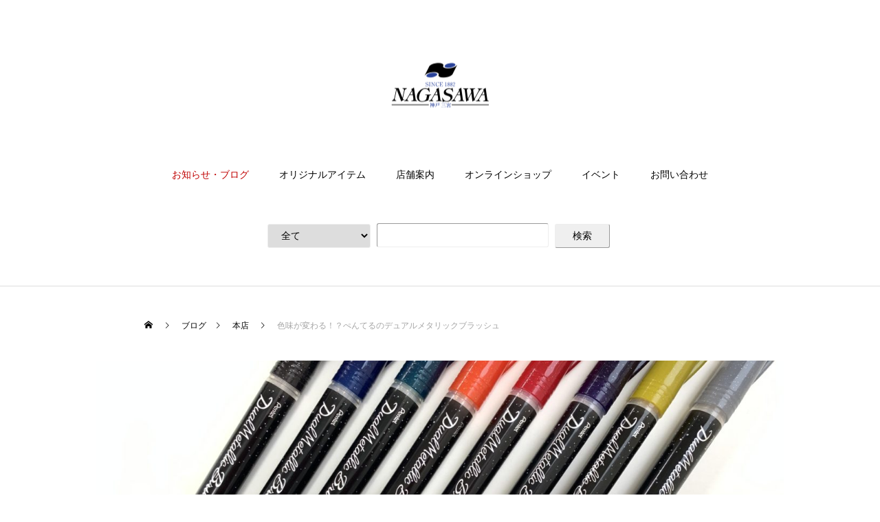

--- FILE ---
content_type: text/html; charset=UTF-8
request_url: https://kobe-nagasawa.co.jp/blog-main/p-52524/
body_size: 25216
content:



<!DOCTYPE html>
<html class="pc" dir="ltr" lang="ja" prefix="og: https://ogp.me/ns#">
<head>

<!-- Google Tag Manager -->
<script>(function(w,d,s,l,i){w[l]=w[l]||[];w[l].push({'gtm.start':
new Date().getTime(),event:'gtm.js'});var f=d.getElementsByTagName(s)[0],
j=d.createElement(s),dl=l!='dataLayer'?'&l='+l:'';j.async=true;j.src=
'https://www.googletagmanager.com/gtm.js?id='+i+dl;f.parentNode.insertBefore(j,f);
})(window,document,'script','dataLayer','GTM-PDJBMZS');</script>
<!-- End Google Tag Manager -->

<!--FontAwesome-->
<link href="https://maxcdn.bootstrapcdn.com/font-awesome/4.7.0/css/font-awesome.min.css" rel="stylesheet">

<meta charset="UTF-8">
<!--[if IE]><meta http-equiv="X-UA-Compatible" content="IE=edge"><![endif]-->
<meta name="viewport" content="width=device-width">
<title>色味が変わる！？ぺんてるのデュアルメタリックブラッシュ | ナガサワ文具センター</title>
<meta name="description" content="こんにちは。ナガサワ文具センター 三宮本店の秋月です。今回ご紹介する商品は「ぺんてる　Dual Metallic Brush（デュアルメタリックブラッシュ）」です。">
<link rel="pingback" href="https://kobe-nagasawa.co.jp/system/xmlrpc.php">
<link rel="shortcut icon" href="https://kobe-nagasawa.co.jp/system/wp-content/uploads/2017/01/nagasawa_icon.jpg">

		<!-- All in One SEO 4.9.3 - aioseo.com -->
	<meta name="description" content="こんにちは。ナガサワ文具センター 三宮本店の秋月です。 今回ご紹介する商品は「ぺんてる Dual Metall" />
	<meta name="robots" content="max-image-preview:large" />
	<meta name="author" content="marketing"/>
	<link rel="canonical" href="https://kobe-nagasawa.co.jp/blog-main/p-52524/" />
	<meta name="generator" content="All in One SEO (AIOSEO) 4.9.3" />
		<meta property="og:locale" content="ja_JP" />
		<meta property="og:site_name" content="ナガサワ文具センター" />
		<meta property="og:type" content="article" />
		<meta property="og:title" content="色味が変わる！？ぺんてるのデュアルメタリックブラッシュ | ナガサワ文具センター" />
		<meta property="og:description" content="こんにちは。ナガサワ文具センター 三宮本店の秋月です。 今回ご紹介する商品は「ぺんてる Dual Metall" />
		<meta property="og:url" content="https://kobe-nagasawa.co.jp/blog-main/p-52524/" />
		<meta property="fb:admins" content="100001559185885" />
		<meta property="og:image" content="https://kobe-nagasawa.co.jp/system/wp-content/uploads/2020/10/18626269-DD7A-4B84-9C49-0DCFCBF8D396.jpeg" />
		<meta property="og:image:secure_url" content="https://kobe-nagasawa.co.jp/system/wp-content/uploads/2020/10/18626269-DD7A-4B84-9C49-0DCFCBF8D396.jpeg" />
		<meta property="og:image:width" content="1280" />
		<meta property="og:image:height" content="960" />
		<meta property="article:published_time" content="2020-10-28T02:20:17+00:00" />
		<meta property="article:modified_time" content="2020-10-28T02:20:17+00:00" />
		<meta property="article:publisher" content="https://www.facebook.com/nagasawabungu" />
		<meta name="twitter:card" content="summary" />
		<meta name="twitter:title" content="色味が変わる！？ぺんてるのデュアルメタリックブラッシュ | ナガサワ文具センター" />
		<meta name="twitter:description" content="こんにちは。ナガサワ文具センター 三宮本店の秋月です。 今回ご紹介する商品は「ぺんてる Dual Metall" />
		<meta name="twitter:image" content="https://kobe-nagasawa.co.jp/system/wp-content/uploads/2020/10/18626269-DD7A-4B84-9C49-0DCFCBF8D396.jpeg" />
		<script type="application/ld+json" class="aioseo-schema">
			{"@context":"https:\/\/schema.org","@graph":[{"@type":"Article","@id":"https:\/\/kobe-nagasawa.co.jp\/blog-main\/p-52524\/#article","name":"\u8272\u5473\u304c\u5909\u308f\u308b\uff01\uff1f\u307a\u3093\u3066\u308b\u306e\u30c7\u30e5\u30a2\u30eb\u30e1\u30bf\u30ea\u30c3\u30af\u30d6\u30e9\u30c3\u30b7\u30e5 | \u30ca\u30ac\u30b5\u30ef\u6587\u5177\u30bb\u30f3\u30bf\u30fc","headline":"\u8272\u5473\u304c\u5909\u308f\u308b\uff01\uff1f\u307a\u3093\u3066\u308b\u306e\u30c7\u30e5\u30a2\u30eb\u30e1\u30bf\u30ea\u30c3\u30af\u30d6\u30e9\u30c3\u30b7\u30e5","author":{"@id":"https:\/\/kobe-nagasawa.co.jp\/author\/marketing\/#author"},"publisher":{"@id":"https:\/\/kobe-nagasawa.co.jp\/#organization"},"image":{"@type":"ImageObject","url":"https:\/\/kobe-nagasawa.co.jp\/system\/wp-content\/uploads\/2020\/10\/18626269-DD7A-4B84-9C49-0DCFCBF8D396.jpeg","width":1280,"height":960},"datePublished":"2020-10-28T11:20:17+09:00","dateModified":"2020-10-28T11:20:17+09:00","inLanguage":"ja","mainEntityOfPage":{"@id":"https:\/\/kobe-nagasawa.co.jp\/blog-main\/p-52524\/#webpage"},"isPartOf":{"@id":"https:\/\/kobe-nagasawa.co.jp\/blog-main\/p-52524\/#webpage"},"articleSection":"\u672c\u5e97"},{"@type":"BreadcrumbList","@id":"https:\/\/kobe-nagasawa.co.jp\/blog-main\/p-52524\/#breadcrumblist","itemListElement":[{"@type":"ListItem","@id":"https:\/\/kobe-nagasawa.co.jp#listItem","position":1,"name":"Home","item":"https:\/\/kobe-nagasawa.co.jp","nextItem":{"@type":"ListItem","@id":"https:\/\/kobe-nagasawa.co.jp\/category\/blog-main\/#listItem","name":"\u672c\u5e97"}},{"@type":"ListItem","@id":"https:\/\/kobe-nagasawa.co.jp\/category\/blog-main\/#listItem","position":2,"name":"\u672c\u5e97","item":"https:\/\/kobe-nagasawa.co.jp\/category\/blog-main\/","nextItem":{"@type":"ListItem","@id":"https:\/\/kobe-nagasawa.co.jp\/blog-main\/p-52524\/#listItem","name":"\u8272\u5473\u304c\u5909\u308f\u308b\uff01\uff1f\u307a\u3093\u3066\u308b\u306e\u30c7\u30e5\u30a2\u30eb\u30e1\u30bf\u30ea\u30c3\u30af\u30d6\u30e9\u30c3\u30b7\u30e5"},"previousItem":{"@type":"ListItem","@id":"https:\/\/kobe-nagasawa.co.jp#listItem","name":"Home"}},{"@type":"ListItem","@id":"https:\/\/kobe-nagasawa.co.jp\/blog-main\/p-52524\/#listItem","position":3,"name":"\u8272\u5473\u304c\u5909\u308f\u308b\uff01\uff1f\u307a\u3093\u3066\u308b\u306e\u30c7\u30e5\u30a2\u30eb\u30e1\u30bf\u30ea\u30c3\u30af\u30d6\u30e9\u30c3\u30b7\u30e5","previousItem":{"@type":"ListItem","@id":"https:\/\/kobe-nagasawa.co.jp\/category\/blog-main\/#listItem","name":"\u672c\u5e97"}}]},{"@type":"Organization","@id":"https:\/\/kobe-nagasawa.co.jp\/#organization","name":"\u30ca\u30ac\u30b5\u30ef\u6587\u5177\u30bb\u30f3\u30bf\u30fc","description":"\u4e07\u5e74\u7b46\u30fb\u624b\u5e33\u30fb\u6587\u623f\u5177\u30fb\u30aa\u30d5\u30a3\u30b9\u7528\u54c1\u306e\u8ca9\u58f2","url":"https:\/\/kobe-nagasawa.co.jp\/"},{"@type":"Person","@id":"https:\/\/kobe-nagasawa.co.jp\/author\/marketing\/#author","url":"https:\/\/kobe-nagasawa.co.jp\/author\/marketing\/","name":"marketing","image":{"@type":"ImageObject","@id":"https:\/\/kobe-nagasawa.co.jp\/blog-main\/p-52524\/#authorImage","url":"https:\/\/secure.gravatar.com\/avatar\/e4ba140615510931718549c89d72228c463e97c7ae2c2b9c4c105688ccda0622?s=96&d=mm&r=g","width":96,"height":96,"caption":"marketing"}},{"@type":"WebPage","@id":"https:\/\/kobe-nagasawa.co.jp\/blog-main\/p-52524\/#webpage","url":"https:\/\/kobe-nagasawa.co.jp\/blog-main\/p-52524\/","name":"\u8272\u5473\u304c\u5909\u308f\u308b\uff01\uff1f\u307a\u3093\u3066\u308b\u306e\u30c7\u30e5\u30a2\u30eb\u30e1\u30bf\u30ea\u30c3\u30af\u30d6\u30e9\u30c3\u30b7\u30e5 | \u30ca\u30ac\u30b5\u30ef\u6587\u5177\u30bb\u30f3\u30bf\u30fc","description":"\u3053\u3093\u306b\u3061\u306f\u3002\u30ca\u30ac\u30b5\u30ef\u6587\u5177\u30bb\u30f3\u30bf\u30fc \u4e09\u5bae\u672c\u5e97\u306e\u79cb\u6708\u3067\u3059\u3002 \u4eca\u56de\u3054\u7d39\u4ecb\u3059\u308b\u5546\u54c1\u306f\u300c\u307a\u3093\u3066\u308b Dual Metall","inLanguage":"ja","isPartOf":{"@id":"https:\/\/kobe-nagasawa.co.jp\/#website"},"breadcrumb":{"@id":"https:\/\/kobe-nagasawa.co.jp\/blog-main\/p-52524\/#breadcrumblist"},"author":{"@id":"https:\/\/kobe-nagasawa.co.jp\/author\/marketing\/#author"},"creator":{"@id":"https:\/\/kobe-nagasawa.co.jp\/author\/marketing\/#author"},"image":{"@type":"ImageObject","url":"https:\/\/kobe-nagasawa.co.jp\/system\/wp-content\/uploads\/2020\/10\/18626269-DD7A-4B84-9C49-0DCFCBF8D396.jpeg","@id":"https:\/\/kobe-nagasawa.co.jp\/blog-main\/p-52524\/#mainImage","width":1280,"height":960},"primaryImageOfPage":{"@id":"https:\/\/kobe-nagasawa.co.jp\/blog-main\/p-52524\/#mainImage"},"datePublished":"2020-10-28T11:20:17+09:00","dateModified":"2020-10-28T11:20:17+09:00"},{"@type":"WebSite","@id":"https:\/\/kobe-nagasawa.co.jp\/#website","url":"https:\/\/kobe-nagasawa.co.jp\/","name":"\u30ca\u30ac\u30b5\u30ef\u6587\u5177\u30bb\u30f3\u30bf\u30fc","description":"\u4e07\u5e74\u7b46\u30fb\u624b\u5e33\u30fb\u6587\u623f\u5177\u30fb\u30aa\u30d5\u30a3\u30b9\u7528\u54c1\u306e\u8ca9\u58f2","inLanguage":"ja","publisher":{"@id":"https:\/\/kobe-nagasawa.co.jp\/#organization"}}]}
		</script>
		<!-- All in One SEO -->

<link rel="alternate" type="application/rss+xml" title="ナガサワ文具センター &raquo; フィード" href="https://kobe-nagasawa.co.jp/feed/" />
<link rel="alternate" title="oEmbed (JSON)" type="application/json+oembed" href="https://kobe-nagasawa.co.jp/wp-json/oembed/1.0/embed?url=https%3A%2F%2Fkobe-nagasawa.co.jp%2Fblog-main%2Fp-52524%2F" />
<link rel="alternate" title="oEmbed (XML)" type="text/xml+oembed" href="https://kobe-nagasawa.co.jp/wp-json/oembed/1.0/embed?url=https%3A%2F%2Fkobe-nagasawa.co.jp%2Fblog-main%2Fp-52524%2F&#038;format=xml" />
<style id='wp-img-auto-sizes-contain-inline-css' type='text/css'>
img:is([sizes=auto i],[sizes^="auto," i]){contain-intrinsic-size:3000px 1500px}
/*# sourceURL=wp-img-auto-sizes-contain-inline-css */
</style>
<link rel='stylesheet' id='style-css' href='https://kobe-nagasawa.co.jp/system/wp-content/themes/nbc-child/style.css?ver=1.8.2' type='text/css' media='all' />
<style id='wp-block-library-inline-css' type='text/css'>
:root{--wp-block-synced-color:#7a00df;--wp-block-synced-color--rgb:122,0,223;--wp-bound-block-color:var(--wp-block-synced-color);--wp-editor-canvas-background:#ddd;--wp-admin-theme-color:#007cba;--wp-admin-theme-color--rgb:0,124,186;--wp-admin-theme-color-darker-10:#006ba1;--wp-admin-theme-color-darker-10--rgb:0,107,160.5;--wp-admin-theme-color-darker-20:#005a87;--wp-admin-theme-color-darker-20--rgb:0,90,135;--wp-admin-border-width-focus:2px}@media (min-resolution:192dpi){:root{--wp-admin-border-width-focus:1.5px}}.wp-element-button{cursor:pointer}:root .has-very-light-gray-background-color{background-color:#eee}:root .has-very-dark-gray-background-color{background-color:#313131}:root .has-very-light-gray-color{color:#eee}:root .has-very-dark-gray-color{color:#313131}:root .has-vivid-green-cyan-to-vivid-cyan-blue-gradient-background{background:linear-gradient(135deg,#00d084,#0693e3)}:root .has-purple-crush-gradient-background{background:linear-gradient(135deg,#34e2e4,#4721fb 50%,#ab1dfe)}:root .has-hazy-dawn-gradient-background{background:linear-gradient(135deg,#faaca8,#dad0ec)}:root .has-subdued-olive-gradient-background{background:linear-gradient(135deg,#fafae1,#67a671)}:root .has-atomic-cream-gradient-background{background:linear-gradient(135deg,#fdd79a,#004a59)}:root .has-nightshade-gradient-background{background:linear-gradient(135deg,#330968,#31cdcf)}:root .has-midnight-gradient-background{background:linear-gradient(135deg,#020381,#2874fc)}:root{--wp--preset--font-size--normal:16px;--wp--preset--font-size--huge:42px}.has-regular-font-size{font-size:1em}.has-larger-font-size{font-size:2.625em}.has-normal-font-size{font-size:var(--wp--preset--font-size--normal)}.has-huge-font-size{font-size:var(--wp--preset--font-size--huge)}.has-text-align-center{text-align:center}.has-text-align-left{text-align:left}.has-text-align-right{text-align:right}.has-fit-text{white-space:nowrap!important}#end-resizable-editor-section{display:none}.aligncenter{clear:both}.items-justified-left{justify-content:flex-start}.items-justified-center{justify-content:center}.items-justified-right{justify-content:flex-end}.items-justified-space-between{justify-content:space-between}.screen-reader-text{border:0;clip-path:inset(50%);height:1px;margin:-1px;overflow:hidden;padding:0;position:absolute;width:1px;word-wrap:normal!important}.screen-reader-text:focus{background-color:#ddd;clip-path:none;color:#444;display:block;font-size:1em;height:auto;left:5px;line-height:normal;padding:15px 23px 14px;text-decoration:none;top:5px;width:auto;z-index:100000}html :where(.has-border-color){border-style:solid}html :where([style*=border-top-color]){border-top-style:solid}html :where([style*=border-right-color]){border-right-style:solid}html :where([style*=border-bottom-color]){border-bottom-style:solid}html :where([style*=border-left-color]){border-left-style:solid}html :where([style*=border-width]){border-style:solid}html :where([style*=border-top-width]){border-top-style:solid}html :where([style*=border-right-width]){border-right-style:solid}html :where([style*=border-bottom-width]){border-bottom-style:solid}html :where([style*=border-left-width]){border-left-style:solid}html :where(img[class*=wp-image-]){height:auto;max-width:100%}:where(figure){margin:0 0 1em}html :where(.is-position-sticky){--wp-admin--admin-bar--position-offset:var(--wp-admin--admin-bar--height,0px)}@media screen and (max-width:600px){html :where(.is-position-sticky){--wp-admin--admin-bar--position-offset:0px}}

/*# sourceURL=wp-block-library-inline-css */
</style><style id='global-styles-inline-css' type='text/css'>
:root{--wp--preset--aspect-ratio--square: 1;--wp--preset--aspect-ratio--4-3: 4/3;--wp--preset--aspect-ratio--3-4: 3/4;--wp--preset--aspect-ratio--3-2: 3/2;--wp--preset--aspect-ratio--2-3: 2/3;--wp--preset--aspect-ratio--16-9: 16/9;--wp--preset--aspect-ratio--9-16: 9/16;--wp--preset--color--black: #000000;--wp--preset--color--cyan-bluish-gray: #abb8c3;--wp--preset--color--white: #ffffff;--wp--preset--color--pale-pink: #f78da7;--wp--preset--color--vivid-red: #cf2e2e;--wp--preset--color--luminous-vivid-orange: #ff6900;--wp--preset--color--luminous-vivid-amber: #fcb900;--wp--preset--color--light-green-cyan: #7bdcb5;--wp--preset--color--vivid-green-cyan: #00d084;--wp--preset--color--pale-cyan-blue: #8ed1fc;--wp--preset--color--vivid-cyan-blue: #0693e3;--wp--preset--color--vivid-purple: #9b51e0;--wp--preset--gradient--vivid-cyan-blue-to-vivid-purple: linear-gradient(135deg,rgb(6,147,227) 0%,rgb(155,81,224) 100%);--wp--preset--gradient--light-green-cyan-to-vivid-green-cyan: linear-gradient(135deg,rgb(122,220,180) 0%,rgb(0,208,130) 100%);--wp--preset--gradient--luminous-vivid-amber-to-luminous-vivid-orange: linear-gradient(135deg,rgb(252,185,0) 0%,rgb(255,105,0) 100%);--wp--preset--gradient--luminous-vivid-orange-to-vivid-red: linear-gradient(135deg,rgb(255,105,0) 0%,rgb(207,46,46) 100%);--wp--preset--gradient--very-light-gray-to-cyan-bluish-gray: linear-gradient(135deg,rgb(238,238,238) 0%,rgb(169,184,195) 100%);--wp--preset--gradient--cool-to-warm-spectrum: linear-gradient(135deg,rgb(74,234,220) 0%,rgb(151,120,209) 20%,rgb(207,42,186) 40%,rgb(238,44,130) 60%,rgb(251,105,98) 80%,rgb(254,248,76) 100%);--wp--preset--gradient--blush-light-purple: linear-gradient(135deg,rgb(255,206,236) 0%,rgb(152,150,240) 100%);--wp--preset--gradient--blush-bordeaux: linear-gradient(135deg,rgb(254,205,165) 0%,rgb(254,45,45) 50%,rgb(107,0,62) 100%);--wp--preset--gradient--luminous-dusk: linear-gradient(135deg,rgb(255,203,112) 0%,rgb(199,81,192) 50%,rgb(65,88,208) 100%);--wp--preset--gradient--pale-ocean: linear-gradient(135deg,rgb(255,245,203) 0%,rgb(182,227,212) 50%,rgb(51,167,181) 100%);--wp--preset--gradient--electric-grass: linear-gradient(135deg,rgb(202,248,128) 0%,rgb(113,206,126) 100%);--wp--preset--gradient--midnight: linear-gradient(135deg,rgb(2,3,129) 0%,rgb(40,116,252) 100%);--wp--preset--font-size--small: 13px;--wp--preset--font-size--medium: 20px;--wp--preset--font-size--large: 36px;--wp--preset--font-size--x-large: 42px;--wp--preset--spacing--20: 0.44rem;--wp--preset--spacing--30: 0.67rem;--wp--preset--spacing--40: 1rem;--wp--preset--spacing--50: 1.5rem;--wp--preset--spacing--60: 2.25rem;--wp--preset--spacing--70: 3.38rem;--wp--preset--spacing--80: 5.06rem;--wp--preset--shadow--natural: 6px 6px 9px rgba(0, 0, 0, 0.2);--wp--preset--shadow--deep: 12px 12px 50px rgba(0, 0, 0, 0.4);--wp--preset--shadow--sharp: 6px 6px 0px rgba(0, 0, 0, 0.2);--wp--preset--shadow--outlined: 6px 6px 0px -3px rgb(255, 255, 255), 6px 6px rgb(0, 0, 0);--wp--preset--shadow--crisp: 6px 6px 0px rgb(0, 0, 0);}:where(.is-layout-flex){gap: 0.5em;}:where(.is-layout-grid){gap: 0.5em;}body .is-layout-flex{display: flex;}.is-layout-flex{flex-wrap: wrap;align-items: center;}.is-layout-flex > :is(*, div){margin: 0;}body .is-layout-grid{display: grid;}.is-layout-grid > :is(*, div){margin: 0;}:where(.wp-block-columns.is-layout-flex){gap: 2em;}:where(.wp-block-columns.is-layout-grid){gap: 2em;}:where(.wp-block-post-template.is-layout-flex){gap: 1.25em;}:where(.wp-block-post-template.is-layout-grid){gap: 1.25em;}.has-black-color{color: var(--wp--preset--color--black) !important;}.has-cyan-bluish-gray-color{color: var(--wp--preset--color--cyan-bluish-gray) !important;}.has-white-color{color: var(--wp--preset--color--white) !important;}.has-pale-pink-color{color: var(--wp--preset--color--pale-pink) !important;}.has-vivid-red-color{color: var(--wp--preset--color--vivid-red) !important;}.has-luminous-vivid-orange-color{color: var(--wp--preset--color--luminous-vivid-orange) !important;}.has-luminous-vivid-amber-color{color: var(--wp--preset--color--luminous-vivid-amber) !important;}.has-light-green-cyan-color{color: var(--wp--preset--color--light-green-cyan) !important;}.has-vivid-green-cyan-color{color: var(--wp--preset--color--vivid-green-cyan) !important;}.has-pale-cyan-blue-color{color: var(--wp--preset--color--pale-cyan-blue) !important;}.has-vivid-cyan-blue-color{color: var(--wp--preset--color--vivid-cyan-blue) !important;}.has-vivid-purple-color{color: var(--wp--preset--color--vivid-purple) !important;}.has-black-background-color{background-color: var(--wp--preset--color--black) !important;}.has-cyan-bluish-gray-background-color{background-color: var(--wp--preset--color--cyan-bluish-gray) !important;}.has-white-background-color{background-color: var(--wp--preset--color--white) !important;}.has-pale-pink-background-color{background-color: var(--wp--preset--color--pale-pink) !important;}.has-vivid-red-background-color{background-color: var(--wp--preset--color--vivid-red) !important;}.has-luminous-vivid-orange-background-color{background-color: var(--wp--preset--color--luminous-vivid-orange) !important;}.has-luminous-vivid-amber-background-color{background-color: var(--wp--preset--color--luminous-vivid-amber) !important;}.has-light-green-cyan-background-color{background-color: var(--wp--preset--color--light-green-cyan) !important;}.has-vivid-green-cyan-background-color{background-color: var(--wp--preset--color--vivid-green-cyan) !important;}.has-pale-cyan-blue-background-color{background-color: var(--wp--preset--color--pale-cyan-blue) !important;}.has-vivid-cyan-blue-background-color{background-color: var(--wp--preset--color--vivid-cyan-blue) !important;}.has-vivid-purple-background-color{background-color: var(--wp--preset--color--vivid-purple) !important;}.has-black-border-color{border-color: var(--wp--preset--color--black) !important;}.has-cyan-bluish-gray-border-color{border-color: var(--wp--preset--color--cyan-bluish-gray) !important;}.has-white-border-color{border-color: var(--wp--preset--color--white) !important;}.has-pale-pink-border-color{border-color: var(--wp--preset--color--pale-pink) !important;}.has-vivid-red-border-color{border-color: var(--wp--preset--color--vivid-red) !important;}.has-luminous-vivid-orange-border-color{border-color: var(--wp--preset--color--luminous-vivid-orange) !important;}.has-luminous-vivid-amber-border-color{border-color: var(--wp--preset--color--luminous-vivid-amber) !important;}.has-light-green-cyan-border-color{border-color: var(--wp--preset--color--light-green-cyan) !important;}.has-vivid-green-cyan-border-color{border-color: var(--wp--preset--color--vivid-green-cyan) !important;}.has-pale-cyan-blue-border-color{border-color: var(--wp--preset--color--pale-cyan-blue) !important;}.has-vivid-cyan-blue-border-color{border-color: var(--wp--preset--color--vivid-cyan-blue) !important;}.has-vivid-purple-border-color{border-color: var(--wp--preset--color--vivid-purple) !important;}.has-vivid-cyan-blue-to-vivid-purple-gradient-background{background: var(--wp--preset--gradient--vivid-cyan-blue-to-vivid-purple) !important;}.has-light-green-cyan-to-vivid-green-cyan-gradient-background{background: var(--wp--preset--gradient--light-green-cyan-to-vivid-green-cyan) !important;}.has-luminous-vivid-amber-to-luminous-vivid-orange-gradient-background{background: var(--wp--preset--gradient--luminous-vivid-amber-to-luminous-vivid-orange) !important;}.has-luminous-vivid-orange-to-vivid-red-gradient-background{background: var(--wp--preset--gradient--luminous-vivid-orange-to-vivid-red) !important;}.has-very-light-gray-to-cyan-bluish-gray-gradient-background{background: var(--wp--preset--gradient--very-light-gray-to-cyan-bluish-gray) !important;}.has-cool-to-warm-spectrum-gradient-background{background: var(--wp--preset--gradient--cool-to-warm-spectrum) !important;}.has-blush-light-purple-gradient-background{background: var(--wp--preset--gradient--blush-light-purple) !important;}.has-blush-bordeaux-gradient-background{background: var(--wp--preset--gradient--blush-bordeaux) !important;}.has-luminous-dusk-gradient-background{background: var(--wp--preset--gradient--luminous-dusk) !important;}.has-pale-ocean-gradient-background{background: var(--wp--preset--gradient--pale-ocean) !important;}.has-electric-grass-gradient-background{background: var(--wp--preset--gradient--electric-grass) !important;}.has-midnight-gradient-background{background: var(--wp--preset--gradient--midnight) !important;}.has-small-font-size{font-size: var(--wp--preset--font-size--small) !important;}.has-medium-font-size{font-size: var(--wp--preset--font-size--medium) !important;}.has-large-font-size{font-size: var(--wp--preset--font-size--large) !important;}.has-x-large-font-size{font-size: var(--wp--preset--font-size--x-large) !important;}
/*# sourceURL=global-styles-inline-css */
</style>

<style id='classic-theme-styles-inline-css' type='text/css'>
/*! This file is auto-generated */
.wp-block-button__link{color:#fff;background-color:#32373c;border-radius:9999px;box-shadow:none;text-decoration:none;padding:calc(.667em + 2px) calc(1.333em + 2px);font-size:1.125em}.wp-block-file__button{background:#32373c;color:#fff;text-decoration:none}
/*# sourceURL=/wp-includes/css/classic-themes.min.css */
</style>
<link rel='stylesheet' id='contact-form-7-css' href='https://kobe-nagasawa.co.jp/system/wp-content/plugins/contact-form-7/includes/css/styles.css?ver=6.1.4' type='text/css' media='all' />
<link rel='stylesheet' id='parent-style-css' href='https://kobe-nagasawa.co.jp/system/wp-content/themes/nbc/style.css?ver=6.9' type='text/css' media='all' />
<link rel='stylesheet' id='child-style-css' href='https://kobe-nagasawa.co.jp/system/wp-content/themes/nbc-child/style.css?ver=6.9' type='text/css' media='all' />
<script type="text/javascript" src="https://kobe-nagasawa.co.jp/system/wp-includes/js/jquery/jquery.min.js?ver=3.7.1" id="jquery-core-js"></script>
<script type="text/javascript" src="https://kobe-nagasawa.co.jp/system/wp-includes/js/jquery/jquery-migrate.min.js?ver=3.4.1" id="jquery-migrate-js"></script>
<link rel="https://api.w.org/" href="https://kobe-nagasawa.co.jp/wp-json/" /><link rel="alternate" title="JSON" type="application/json" href="https://kobe-nagasawa.co.jp/wp-json/wp/v2/posts/52524" /><link rel='shortlink' href='https://kobe-nagasawa.co.jp/?p=52524' />
<style type="text/css">
#feas-0 {
	margin:10px 0px;
}

#feas-searchform-0 {
	/*background-color:#f7f7f7;*/
	/*border:1px solid #e0e0e0;*/
	padding:15px 0 15px 0;
	margin-bottom: 40px;
}

#feas-searchform-0 label {
	font-weight:bold;
}

#feas-searchform-0 input,
#feas-searchform-0 select {
	margin-right:5px;
	border-radius: 3px;
	border-width: thin;
	/*height: 30px;*/
	border-color: #eee;
}

#feas-searchform-0 #feas_0_0 {
	width: 150px;
	height: 35px;
	padding: 5px 15px;
}
#feas-searchform-0 #feas_0_1 {
	width: 250px;
	height: 35px;
	padding: 5px 15px;
}
#feas-searchform-0 #feas-submit-button-0 {
	width: 80px;
	height: 35px;
	padding: 5px 15px;
}

#feas-result-0 {
	background-color:#efefff;
	border-top:2px solid #d0d0ff;
	font-size:120%;
	font-weight:bold;
	text-align:right;
	padding:2px;
}

/*トップページ下部検索窓*/
.home #container .top-search #feas-searchform-0 {
display: initial;
}

@media screen and (max-width:400px) {
#feas-searchform-0 #feas_0_0 {
	width: 100px;
}
#feas-searchform-0 #feas_0_1 {
	width: 150px;
}
#feas-searchform-0 #feas-submit-button-0 {
	width: 50px;
}
.home #container .top-search #feas-searchform-0 #feas_0_0,
.home #container .top-search #feas-searchform-0 #feas_0_1,
.home #container .top-search #feas-searchform-0 #feas-submit-button-0 {
	display: block;
	margin-bottom: 15px;
	width: 250px;
}
}


</style>

<link rel="stylesheet" href="https://kobe-nagasawa.co.jp/system/wp-content/themes/nbc/css/design-plus.css?ver=1.8.2">
<link rel="stylesheet" href="https://kobe-nagasawa.co.jp/system/wp-content/themes/nbc/css/sns-botton.css?ver=1.8.2">
<link rel="stylesheet" media="screen and (max-width:1001px)" href="https://kobe-nagasawa.co.jp/system/wp-content/themes/nbc/css/responsive.css?ver=1.8.2">
<link rel="stylesheet" media="screen and (max-width:1001px)" href="https://kobe-nagasawa.co.jp/system/wp-content/themes/nbc/css/footer-bar.css?ver=1.8.2">

<script src="https://kobe-nagasawa.co.jp/system/wp-content/themes/nbc/js/jquery.easing.1.4.js?ver=1.8.2"></script>
<script src="https://kobe-nagasawa.co.jp/system/wp-content/themes/nbc/js/jscript.js?ver=1.8.2"></script>
<script src="https://kobe-nagasawa.co.jp/system/wp-content/themes/nbc/js/comment.js?ver=1.8.2"></script>

<link rel="stylesheet" href="https://kobe-nagasawa.co.jp/system/wp-content/themes/nbc/js/simplebar.css?ver=1.8.2">
<script src="https://kobe-nagasawa.co.jp/system/wp-content/themes/nbc/js/simplebar.min.js?ver=1.8.2"></script>


<script src="https://kobe-nagasawa.co.jp/system/wp-content/themes/nbc/js/header_fix.js?ver=1.8.2"></script>


<style type="text/css">

body, input, textarea { font-family: Arial, "Hiragino Kaku Gothic ProN", "ヒラギノ角ゴ ProN W3", "メイリオ", Meiryo, sans-serif; }

.rich_font, .p-vertical { font-family: Arial, "Hiragino Kaku Gothic ProN", "ヒラギノ角ゴ ProN W3", "メイリオ", Meiryo, sans-serif; }

.rich_font_type1 { font-family: Arial, "Hiragino Kaku Gothic ProN", "ヒラギノ角ゴ ProN W3", "メイリオ", Meiryo, sans-serif; }
.rich_font_type2 { font-family: Arial, "Hiragino Sans", "ヒラギノ角ゴ ProN", "Hiragino Kaku Gothic ProN", "游ゴシック", YuGothic, "メイリオ", Meiryo, sans-serif; font-weight:500; }
.rich_font_type3 { font-family: "Times New Roman" , "游明朝" , "Yu Mincho" , "游明朝体" , "YuMincho" , "ヒラギノ明朝 Pro W3" , "Hiragino Mincho Pro" , "HiraMinProN-W3" , "HGS明朝E" , "ＭＳ Ｐ明朝" , "MS PMincho" , serif; font-weight:500; }

.post_content, #next_prev_post { font-family: Arial, "Hiragino Kaku Gothic ProN", "ヒラギノ角ゴ ProN W3", "メイリオ", Meiryo, sans-serif; }

#top_logo a { color:#ffffff; }
#top_logo a:hover { color:#cccccc; }
#lang_button li a { font-size:14px; color:#cccccc !important; }
#lang_button li.active a, #lang_button li a:hover { color:#ffffff !important; }
.pc .header_fix #header { background:rgba(0,0,0,1); }
.pc .header_fix #fixed_header_logo a, .pc .header_fix #global_menu > ul > li > a { color:#ffffff; }
.pc .header_fix #fixed_header_logo a:hover, .pc .header_fix #global_menu > ul > li > a:hover, .pc .header_fix #global_menu > ul > li.megamenu_parent.active_button > a { color:#cccccc; }
.mobile #header, .mobie #header.active, .mobile .header_fix #header { background:rgba(255,255,255,1); border:none; }
.mobile #header_logo .logo a, #menu_button:before, #lang_mobile_button:before { color:#000000; }
.mobile #header_logo .logo a:hover, #menu_button:hover:before, #lang_mobile_button:hover:before, #lang_mobile_button.active:before { color:#cccccc; }

#global_menu > ul > li > a, #header_social_link li a, #header_logo .logo a { color:#000000; }
#global_menu > ul > li.current-menu-item > a, #global_menu > ul > li > a:hover, #header_social_link li a:hover:before, #global_menu > ul > li.megamenu_parent.active_button > a, #header_logo .logo a:hover, #global_menu > ul > li.active > a { color:#bf0000; }
#global_menu ul ul a { color:#FFFFFF; background:#000000; }
#global_menu ul ul a:hover { background:#333333; }
#global_menu ul ul li.menu-item-has-children > a:before { color:#FFFFFF; }
#drawer_menu { background:#222222; }
#mobile_menu a, .mobile #lang_button a { color:#ffffff; background:#222222; border-bottom:1px solid #444444; }
#mobile_menu li li a { color:#ffffff; background:#333333; }
#mobile_menu a:hover, #drawer_menu .close_button:hover, #mobile_menu .child_menu_button:hover, .mobile #lang_button a:hover { color:#ffffff; background:#00314a; }
#mobile_menu li li a:hover { color:#ffffff; }

.megamenu_product_category_list { background:rgba(34,34,34,0.7); }
.megamenu_product_category_list .title { font-size:18px; }
.megamenu_product_category_list .catch { font-size:14px; }
.megamenu_blog_list { background:rgba(34,34,34,0.7); }
.megamenu_blog_slider .title { font-size:14px; }
#footer_button a { color:#ffffff !important; background:#000000; }
#footer_button a:hover { color:#ffffff !important; background:#999999; }
#return_top a:before { color:#ffffff; }
#return_top a { background:#222222; }
#return_top a:hover { background:#bf0000; }
#footer_menu_bottom { border-top:1px solid rgba(255,255,255,0.3); }

.author_profile a.avatar img, .animate_image img, .animate_background .image, #recipe_archive .blur_image {
  width:100%; height:auto;
  -webkit-transition: transform  0.75s ease;
  transition: transform  0.75s ease;
}
.author_profile a.avatar:hover img, .animate_image:hover img, .animate_background:hover .image, #recipe_archive a:hover .blur_image {
  -webkit-transform: scale(1.2);
  transform: scale(1.2);
}




a { color:#000; }

#comment_headline, .tcd_category_list a:hover, .tcd_category_list .child_menu_button:hover, #post_title_area .post_meta a:hover,
.cardlink_title a:hover, #recent_post .item a:hover, .comment a:hover, .comment_form_wrapper a:hover, .author_profile a:hover, .author_profile .author_link li a:hover:before, #post_meta_bottom a:hover,
#searchform .submit_button:hover:before, .styled_post_list1 a:hover .title_area, .styled_post_list1 a:hover .date, .p-dropdown__title:hover:after, .p-dropdown__list li a:hover, #menu_button:hover:before,
  { color: #1a4fa4; }

#post_pagination p, #comment_tab li.active a
  { background-color: #1a4fa4; }

#post_pagination p
  { border-color: #1a4fa4; }

a:hover, #header_logo a:hover, .megamenu_blog_list a:hover .title, #footer a:hover, #footer_social_link li a:hover:before, #bread_crumb a:hover, #bread_crumb li.home a:hover:after, #bread_crumb, #bread_crumb li.last, #next_prev_post a:hover, body.single-news #next_prev_post a:hover,
#single_author_title_area .author_link li a:hover:before, .megamenu_blog_list .menu_area a:hover, .megamenu_blog_list .menu_area li.active a, .single_copy_title_url_btn:hover, .p-dropdown__list li a:hover, .p-dropdown__title:hover
  { color: #a5a5a5; }

#submit_comment:hover, #cancel_comment_reply a:hover, #wp-calendar #prev a:hover, #wp-calendar #next a:hover, #wp-calendar td a:hover, #p_readmore .button:hover, .page_navi a:hover, #post_pagination a:hover,
.c-pw__btn:hover, #post_pagination a:hover, #comment_tab li a:hover
  { background-color: #a5a5a5; }

#comment_textarea textarea:focus, .c-pw__box-input:focus, .page_navi a:hover, #post_pagination a:hover
  { border-color: #a5a5a5; }
.post_content a, .custom-html-widget a { color:#34658d; }
.post_content a:hover, .custom-html-widget a:hover { color:#516ca3; }


.styled_h2 {
  font-size:22px !important; text-align:left; color:#000000;   border-top:1px solid #222222;
  border-bottom:1px solid #222222;
  border-left:0px solid #222222;
  border-right:0px solid #222222;
  padding:30px 0px 30px 0px !important;
  margin:0px 0px 30px !important;
}
.styled_h3 {
  font-size:20px !important; text-align:left; color:#000000;   border-top:2px solid #222222;
  border-bottom:1px solid #dddddd;
  border-left:0px solid #dddddd;
  border-right:0px solid #dddddd;
  padding:30px 0px 30px 20px !important;
  margin:0px 0px 30px !important;
}
.styled_h4 {
  font-size:18px !important; text-align:left; color:#000000;   border-top:0px solid #dddddd;
  border-bottom:0px solid #dddddd;
  border-left:2px solid #222222;
  border-right:0px solid #dddddd;
  padding:10px 0px 10px 15px !important;
  margin:0px 0px 30px !important;
}
.styled_h5 {
  font-size:16px !important; text-align:left; color:#000000;   border-top:0px solid #dddddd;
  border-bottom:0px solid #dddddd;
  border-left:0px solid #dddddd;
  border-right:0px solid #dddddd;
  padding:15px 15px 15px 15px !important;
  margin:0px 0px 30px !important;
}
.q_custom_button1 { background: #535353; color: #ffffff !important; border-color: #535353 !important; }
.q_custom_button1:hover, .q_custom_button1:focus { background: #7d7d7d; color: #ffffff !important; border-color: #7d7d7d !important; }
.q_custom_button2 { background: #535353; color: #ffffff !important; border-color: #535353 !important; }
.q_custom_button2:hover, .q_custom_button2:focus { background: #7d7d7d; color: #ffffff !important; border-color: #7d7d7d !important; }
.q_custom_button3 { background: #e8cd20; color: #000000 !important; border-color: #e8cd20 !important; }
.q_custom_button3:hover, .q_custom_button3:focus { background: #e8d663; color: #0a0a0a !important; border-color: #e8d663 !important; }
.speech_balloon_left1 .speach_balloon_text { background-color: #ffdfdf; border-color: #ffdfdf; color: #000000 }
.speech_balloon_left1 .speach_balloon_text::before { border-right-color: #ffdfdf }
.speech_balloon_left1 .speach_balloon_text::after { border-right-color: #ffdfdf }
.speech_balloon_left2 .speach_balloon_text { background-color: #ffffff; border-color: #ff5353; color: #000000 }
.speech_balloon_left2 .speach_balloon_text::before { border-right-color: #ff5353 }
.speech_balloon_left2 .speach_balloon_text::after { border-right-color: #ffffff }
.speech_balloon_right1 .speach_balloon_text { background-color: #ccf4ff; border-color: #ccf4ff; color: #000000 }
.speech_balloon_right1 .speach_balloon_text::before { border-left-color: #ccf4ff }
.speech_balloon_right1 .speach_balloon_text::after { border-left-color: #ccf4ff }
.speech_balloon_right2 .speach_balloon_text { background-color: #ffffff; border-color: #0789b5; color: #000000 }
.speech_balloon_right2 .speach_balloon_text::before { border-left-color: #0789b5 }
.speech_balloon_right2 .speach_balloon_text::after { border-left-color: #ffffff }
.qt_google_map .pb_googlemap_custom-overlay-inner { background:#000000; color:#ffffff; }
.qt_google_map .pb_googlemap_custom-overlay-inner::after { border-color:#000000 transparent transparent transparent; }
</style>

<style id="current-page-style" type="text/css">
#post_title_area .title { font-size:28px; }
#article .post_content { font-size:16px; }
#related_post .headline { font-size:18px; color:#ffffff; background:#000000; }
#comments .headline { font-size:18px; color:#ffffff; background:#000000; }
@media screen and (max-width:750px) {
  #post_title_area .title { font-size:20px; }
  #article .post_content { font-size:14px; }
  #related_post .headline { font-size:16px; }
  #comments .headline { font-size:16px; }
}
.blog_cat_id_255 a { color:#ffffff !important; background:#000000 !important; }
.blog_cat_id_255 a:hover { color:#ffffff !important; background:#bf0000 !important; }
.blog_cat_id_539 a { color:#ffffff !important; background:#000000 !important; }
.blog_cat_id_539 a:hover { color:#ffffff !important; background:#bf0000 !important; }
.blog_cat_id_337 a { color:#ffffff !important; background:#000000 !important; }
.blog_cat_id_337 a:hover { color:#ffffff !important; background:#bf0000 !important; }
.blog_cat_id_338 a { color:#ffffff !important; background:#000000 !important; }
.blog_cat_id_338 a:hover { color:#ffffff !important; background:#bf0000 !important; }
.blog_cat_id_21 a { color:#ffffff !important; background:#000000 !important; }
.blog_cat_id_21 a:hover { color:#ffffff !important; background:#bf0000 !important; }
.blog_cat_id_467 a { color:#ffffff !important; background:#000000 !important; }
.blog_cat_id_467 a:hover { color:#ffffff !important; background:#bf0000 !important; }
.blog_cat_id_16 a { color:#ffffff !important; background:#000000 !important; }
.blog_cat_id_16 a:hover { color:#ffffff !important; background:#bf0000 !important; }
.blog_cat_id_14 a { color:#ffffff !important; background:#000000 !important; }
.blog_cat_id_14 a:hover { color:#ffffff !important; background:#bf0000 !important; }
.blog_cat_id_299 a { color:#ffffff !important; background:#000000 !important; }
.blog_cat_id_299 a:hover { color:#ffffff !important; background:#bf0000 !important; }
.blog_cat_id_300 a { color:#ffffff !important; background:#000000 !important; }
.blog_cat_id_300 a:hover { color:#ffffff !important; background:#bf0000 !important; }
.blog_cat_id_13 a { color:#ffffff !important; background:#000000 !important; }
.blog_cat_id_13 a:hover { color:#ffffff !important; background:#bf0000 !important; }
.blog_cat_id_12 a { color:#ffffff !important; background:#000000 !important; }
.blog_cat_id_12 a:hover { color:#ffffff !important; background:#bf0000 !important; }
.blog_cat_id_18 a { color:#ffffff !important; background:#000000 !important; }
.blog_cat_id_18 a:hover { color:#ffffff !important; background:#bf0000 !important; }
.blog_cat_id_181 a { color:#ffffff !important; background:#000000 !important; }
.blog_cat_id_181 a:hover { color:#ffffff !important; background:#bf0000 !important; }
.blog_cat_id_289 a { color:#ffffff !important; background:#000000 !important; }
.blog_cat_id_289 a:hover { color:#ffffff !important; background:#bf0000 !important; }
.blog_cat_id_206 a { color:#ffffff !important; background:#000000 !important; }
.blog_cat_id_206 a:hover { color:#ffffff !important; background:#bf0000 !important; }
.blog_cat_id_153 a { color:#ffffff !important; background:#000000 !important; }
.blog_cat_id_153 a:hover { color:#ffffff !important; background:#bf0000 !important; }
.blog_cat_id_256 a { color:#ffffff !important; background:#000000 !important; }
.blog_cat_id_256 a:hover { color:#ffffff !important; background:#bf0000 !important; }
.blog_cat_id_1 a { color:#ffffff !important; background:#000000 !important; }
.blog_cat_id_1 a:hover { color:#ffffff !important; background:#bf0000 !important; }
</style>

<script type="text/javascript">
jQuery(document).ready(function($){

  $('.megamenu_blog_slider').slick({
    infinite: true,
    dots: false,
    arrows: false,
    slidesToShow: 3,
    slidesToScroll: 1,
    swipeToSlide: true,
    touchThreshold: 20,
    adaptiveHeight: false,
    pauseOnHover: true,
    autoplay: false,
    fade: false,
    easing: 'easeOutExpo',
    speed: 700,
    autoplaySpeed: 5000
  });
  $('.megamenu_blog_slider_wrap .prev_item').on('click', function() {
    $(this).closest('.megamenu_blog_slider_wrap').find('.megamenu_blog_slider').slick('slickPrev');
  });
  $('.megamenu_blog_slider_wrap .next_item').on('click', function() {
    $(this).closest('.megamenu_blog_slider_wrap').find('.megamenu_blog_slider').slick('slickNext');
  });

});
</script>
<link rel="icon" href="https://kobe-nagasawa.co.jp/system/wp-content/uploads/2017/01/cropped-NAGASAWA_icon-1-32x32.png" sizes="32x32" />
<link rel="icon" href="https://kobe-nagasawa.co.jp/system/wp-content/uploads/2017/01/cropped-NAGASAWA_icon-1-192x192.png" sizes="192x192" />
<link rel="apple-touch-icon" href="https://kobe-nagasawa.co.jp/system/wp-content/uploads/2017/01/cropped-NAGASAWA_icon-1-180x180.png" />
<meta name="msapplication-TileImage" content="https://kobe-nagasawa.co.jp/system/wp-content/uploads/2017/01/cropped-NAGASAWA_icon-1-270x270.png" />
<link rel='stylesheet' id='slick-style-css' href='https://kobe-nagasawa.co.jp/system/wp-content/themes/nbc/js/slick.css?ver=1.0.0' type='text/css' media='all' />
<link rel='stylesheet' id='feas-css' href='https://kobe-nagasawa.co.jp/system/wp-content/plugins/fe-advanced-search/feas.css?ver=6.9' type='text/css' media='all' />
</head>
<body data-rsssl=1 id="body" class="wp-singular post-template-default single single-post postid-52524 single-format-standard wp-theme-nbc wp-child-theme-nbc-child metaslider-plugin use_header_fix">

<!-- Google Tag Manager (noscript) -->
<noscript><iframe src="https://www.googletagmanager.com/ns.html?id=GTM-PDJBMZS"
height="0" width="0" style="display:none;visibility:hidden"></iframe></noscript>
<!-- End Google Tag Manager (noscript) -->


<div id="container">


<!--上部表示テンプレート-->
<!--<div class="pagetopinfo">
<p></p>
</div>-->
<!--/上部表示テンプレート-->


 <header id="header">

  <div id="header_logo">
   <div class="logo">
 <a href="https://kobe-nagasawa.co.jp/" title="ナガサワ文具センター">
    <img class="pc_logo_image type1" src="https://kobe-nagasawa.co.jp/system/wp-content/uploads/2023/07/logo_300px.png?1768662745" alt="ナガサワ文具センター" title="ナガサワ文具センター" width="150" height="69" />
      <img class="mobile_logo_image" src="https://kobe-nagasawa.co.jp/system/wp-content/uploads/2023/07/logo_200px.png?1768662745" alt="ナガサワ文具センター" title="ナガサワ文具センター" width="100" height="46" />
   </a>
</div>

  </div>
  
<h2 id="fixed_header_logo">
 <a href="https://kobe-nagasawa.co.jp/" title="ナガサワ文具センター">
    <span class="text" style="font-size:18px;">ナガサワ文具センター</span>
   </a>
</h2>

  
    <a href="#" id="menu_button"><span>メニュー</span></a>
  <nav id="global_menu">
   <ul id="menu-%e3%83%98%e3%83%83%e3%83%80%e3%83%bc%e3%83%a1%e3%83%8b%e3%83%a5%e3%83%bc%ef%bc%88%e3%82%b0%e3%83%ad%e3%83%bc%e3%83%90%e3%83%ab%e3%83%8a%e3%83%93%ef%bc%89" class="menu"><li id="menu-item-27981" class="menu-item menu-item-type-custom menu-item-object-custom menu-item-has-children menu-item-27981 current-menu-item"><a href="https://kobe-nagasawa.co.jp/blog-archives/">お知らせ・ブログ</a>
<ul class="sub-menu">
	<li id="menu-item-77006" class="menu-item menu-item-type-custom menu-item-object-custom menu-item-77006 "><a href="https://kobe-nagasawa.co.jp/news/">お知らせ</a></li>
	<li id="menu-item-69632" class="menu-item menu-item-type-taxonomy menu-item-object-category menu-item-69632 "><a href="https://kobe-nagasawa.co.jp/category/release/">リリース</a></li>
	<li id="menu-item-27983" class="menu-item menu-item-type-custom menu-item-object-custom menu-item-has-children menu-item-27983 current-menu-item"><a href="https://kobe-nagasawa.co.jp/blog-archives/">ブログ一覧</a>
	<ul class="sub-menu">
		<li id="menu-item-77597" class="menu-item menu-item-type-taxonomy menu-item-object-category menu-item-77597 "><a href="https://kobe-nagasawa.co.jp/category/topics/">トピックス</a></li>
		<li id="menu-item-45755" class="menu-item menu-item-type-taxonomy menu-item-object-category menu-item-45755 "><a href="https://kobe-nagasawa.co.jp/category/item_introduction/">商品紹介</a></li>
		<li id="menu-item-27984" class="menu-item menu-item-type-taxonomy menu-item-object-category menu-item-27984 "><a href="https://kobe-nagasawa.co.jp/category/blog-takeuchi/">室長！竹内直行ブログ</a></li>
		<li id="menu-item-62714" class="menu-item menu-item-type-taxonomy menu-item-object-category menu-item-62714 "><a href="https://kobe-nagasawa.co.jp/category/stationery-room/">文房具の部屋 〜神戸からの手紙〜</a></li>
		<li id="menu-item-136537" class="menu-item menu-item-type-taxonomy menu-item-object-category menu-item-136537 "><a href="https://kobe-nagasawa.co.jp/category/kohinata/">小日向京のひねもす文房具</a></li>
		<li id="menu-item-27986" class="menu-item menu-item-type-taxonomy menu-item-object-category current-post-ancestor current-menu-parent current-post-parent menu-item-27986 "><a href="https://kobe-nagasawa.co.jp/category/blog-main/">本店</a></li>
		<li id="menu-item-27987" class="menu-item menu-item-type-taxonomy menu-item-object-category menu-item-27987 "><a href="https://kobe-nagasawa.co.jp/category/blog-penstyle-den/">PenStyle DEN</a></li>
		<li id="menu-item-37995" class="menu-item menu-item-type-taxonomy menu-item-object-category menu-item-37995 "><a href="https://kobe-nagasawa.co.jp/category/blog-journalstyle/">Journal Style</a></li>
		<li id="menu-item-37996" class="menu-item menu-item-type-taxonomy menu-item-object-category menu-item-37996 "><a href="https://kobe-nagasawa.co.jp/category/blog-chairfactory/">Chair Factory</a></li>
		<li id="menu-item-27988" class="menu-item menu-item-type-taxonomy menu-item-object-category menu-item-27988 "><a href="https://kobe-nagasawa.co.jp/category/blog-umedachayamachi/">梅田茶屋町店</a></li>
		<li id="menu-item-27989" class="menu-item menu-item-type-taxonomy menu-item-object-category menu-item-27989 "><a href="https://kobe-nagasawa.co.jp/category/blog-kobe-rengasoko/">神戸煉瓦倉庫店</a></li>
		<li id="menu-item-27991" class="menu-item menu-item-type-taxonomy menu-item-object-category menu-item-27991 "><a href="https://kobe-nagasawa.co.jp/category/blog-plenty/">プレンティ店</a></li>
		<li id="menu-item-27992" class="menu-item menu-item-type-taxonomy menu-item-object-category menu-item-27992 "><a href="https://kobe-nagasawa.co.jp/category/blog-papiosakashi/">パピオス明石店</a></li>
	</ul>
</li>
</ul>
</li>
<li id="menu-item-28015" class="menu-item menu-item-type-taxonomy menu-item-object-category menu-item-has-children menu-item-28015 "><a href="https://kobe-nagasawa.co.jp/category/originalitems/">オリジナルアイテム</a>
<ul class="sub-menu">
	<li id="menu-item-28019" class="menu-item menu-item-type-taxonomy menu-item-object-category menu-item-28019 "><a href="https://kobe-nagasawa.co.jp/category/originalitems/kobeink/">Kobe INK物語</a></li>
	<li id="menu-item-28017" class="menu-item menu-item-type-taxonomy menu-item-object-category menu-item-28017 "><a href="https://kobe-nagasawa.co.jp/category/originalitems/fountainpen/">万年筆</a></li>
	<li id="menu-item-28021" class="menu-item menu-item-type-taxonomy menu-item-object-category menu-item-28021 "><a href="https://kobe-nagasawa.co.jp/category/originalitems/kipleather/">キップレザー</a></li>
	<li id="menu-item-28023" class="menu-item menu-item-type-taxonomy menu-item-object-category menu-item-28023 "><a href="https://kobe-nagasawa.co.jp/category/originalitems/beside/">beside</a></li>
	<li id="menu-item-77443" class="menu-item menu-item-type-post_type menu-item-object-page menu-item-77443 "><a href="https://kobe-nagasawa.co.jp/catalog/">カタログ一覧</a></li>
</ul>
</li>
<li id="menu-item-27997" class="menu-item menu-item-type-post_type menu-item-object-page menu-item-has-children menu-item-27997 "><a href="https://kobe-nagasawa.co.jp/store/">店舗案内</a>
<ul class="sub-menu">
	<li id="menu-item-28007" class="menu-item menu-item-type-post_type menu-item-object-page menu-item-28007 "><a href="https://kobe-nagasawa.co.jp/store/main/">ナガサワ文具センター本店</a></li>
	<li id="menu-item-28001" class="menu-item menu-item-type-post_type menu-item-object-page menu-item-28001 "><a href="https://kobe-nagasawa.co.jp/store/penstyle-den/">NAGASAWA PenStyle DEN</a></li>
	<li id="menu-item-37994" class="menu-item menu-item-type-post_type menu-item-object-page menu-item-37994 "><a href="https://kobe-nagasawa.co.jp/store/journalstyle-chairfactory/">Journal Style &#038; Chair Factory</a></li>
	<li id="menu-item-28003" class="menu-item menu-item-type-post_type menu-item-object-page menu-item-28003 "><a href="https://kobe-nagasawa.co.jp/store/umedachayamachi/">NAGASAWA 梅田茶屋町店</a></li>
	<li id="menu-item-28004" class="menu-item menu-item-type-post_type menu-item-object-page menu-item-28004 "><a href="https://kobe-nagasawa.co.jp/store/kobe-rengasoko/">NAGASAWA 神戸煉瓦倉庫店</a></li>
	<li id="menu-item-28006" class="menu-item menu-item-type-post_type menu-item-object-page menu-item-28006 "><a href="https://kobe-nagasawa.co.jp/store/plenty/">ナガサワ文具センター プレンティ店</a></li>
	<li id="menu-item-28005" class="menu-item menu-item-type-post_type menu-item-object-page menu-item-28005 "><a href="https://kobe-nagasawa.co.jp/store/papios-akashi/">ナガサワ文具センター パピオス明石店</a></li>
</ul>
</li>
<li id="menu-item-28146" class="menu-item menu-item-type-custom menu-item-object-custom menu-item-has-children menu-item-28146 "><a target="_blank" href="https://www.nagasawa-shop.jp/">オンラインショップ</a>
<ul class="sub-menu">
	<li id="menu-item-49579" class="menu-item menu-item-type-custom menu-item-object-custom menu-item-49579 "><a target="_blank" href="https://www.nagasawa-shop.jp/">公式オンラインショップ</a></li>
	<li id="menu-item-28143" class="menu-item menu-item-type-custom menu-item-object-custom menu-item-28143 "><a target="_blank" href="https://www.rakuten.co.jp/nagasawa/">楽天市場店</a></li>
	<li id="menu-item-28145" class="menu-item menu-item-type-custom menu-item-object-custom menu-item-28145 "><a target="_blank" href="http://store.shopping.yahoo.co.jp/erfolg/index.html">Yahoo!ショッピング店</a></li>
	<li id="menu-item-73065" class="menu-item menu-item-type-custom menu-item-object-custom menu-item-73065 "><a target="_blank" href="https://kobe-nagasawa.com/">Global EC Site</a></li>
</ul>
</li>
<li id="menu-item-28014" class="menu-item menu-item-type-custom menu-item-object-custom menu-item-28014 "><a href="https://kobe-nagasawa.co.jp/event-list/">イベント</a></li>
<li id="menu-item-28011" class="menu-item menu-item-type-post_type menu-item-object-page menu-item-28011 "><a href="https://kobe-nagasawa.co.jp/inquiry/">お問い合わせ</a></li>
</ul>  </nav>
  
  
  
 </header>

 


<!--<div style="border: solid 5px #bf0000; padding: 15px 5px 25px 5px; text-align: center; margin: 2%;">
<h2>【2023年8月15日】全店舗臨時休業のお知らせ</h2>
<p><span style="color: #e74c3c; font-weight: bold; line-height: 2em; font-size: 2em;">【重要なお知らせ】</span></p>

<p><apan style="line-height: 2em;">いつもナガサワ文具センターをご利用いただきましてありがとうございます。<br>
お客様及びスタッフの安全確保のため、8月15日（火）は終日全店舗臨時休業いたします。 <br>

皆さまのご理解、ご協力をお願いします。</span></p>
</div>-->

<!--検索-->
<div align="center">
<form id='feas-searchform-0' action='https://kobe-nagasawa.co.jp/' method='get'  >
<select name='search_element_0' id='feas_0_0' class='feas_term_dropdown' >
<option id='feas_0_0_none' value=''>全て</option>
<option id='feas_0_0_0' value='255' class='feas_clevel_01'  >お知らせ</option>
<option id='feas_0_0_1' value='539' class='feas_clevel_01'  >リリース</option>
<option id='feas_0_0_2' value='337' class='feas_clevel_01'  >トピックス</option>
<option id='feas_0_0_3' value='338' class='feas_clevel_01'  >商品紹介</option>
<option id='feas_0_0_4' value='21' class='feas_clevel_01'  >室長！竹内直行ブログ</option>
<option id='feas_0_0_5' value='467' class='feas_clevel_01'  >文房具の部屋 〜神戸からの手紙〜</option>
<option id='feas_0_0_6' value='16' class='feas_clevel_01'  >本店</option>
<option id='feas_0_0_7' value='14' class='feas_clevel_01'  >PenStyle DEN</option>
<option id='feas_0_0_8' value='299' class='feas_clevel_01'  >Journal Style</option>
<option id='feas_0_0_9' value='300' class='feas_clevel_01'  >Chair Factory</option>
<option id='feas_0_0_10' value='13' class='feas_clevel_01'  >梅田茶屋町店</option>
<option id='feas_0_0_11' value='12' class='feas_clevel_01'  >神戸煉瓦倉庫店</option>
<option id='feas_0_0_12' value='18' class='feas_clevel_01'  >プレンティ店</option>
<option id='feas_0_0_13' value='289' class='feas_clevel_01'  >イベント</option>
<option id='feas_0_0_14' value='206' class='feas_clevel_01'  >パピオス明石店</option>
<option id='feas_0_0_15' value='153' class='feas_clevel_01'  >小日向京のひねもす文房具</option>
<option id='feas_0_0_16' value='256' class='feas_clevel_01'  >オリジナルアイテム</option>
<option id='feas_0_0_16_0' class='feas_clevel_02' value='258'  >&nbsp;&nbsp;&nbsp;&nbsp;Kobe INK物語</option>
<option id='feas_0_0_16_1' class='feas_clevel_02' value='263'  >&nbsp;&nbsp;&nbsp;&nbsp;万年筆</option>
<option id='feas_0_0_16_2' class='feas_clevel_02' value='262'  >&nbsp;&nbsp;&nbsp;&nbsp;キップレザー</option>
<option id='feas_0_0_16_3' class='feas_clevel_02' value='257'  >&nbsp;&nbsp;&nbsp;&nbsp;beside</option>
<option id='feas_0_0_17' value='1' class='feas_clevel_01'  >ブログ</option>
</select>
<input type='text' name='s_keyword_1' id='feas_0_1' class='' value=''   />
<input type='submit' name='searchbutton' id='feas-submit-button-0' class='feas-submit-button' value='検索' />

<input type='hidden' name='csp' value='search_add' />
<input type='hidden' name='feadvns_max_line_0' value='2' />
<input type='hidden' name='fe_form_no' value='0' />
</form>
</div><div id="main_contents" class="clearfix">

  <div id="main_col">

  <div id="bread_crumb">

<ul class="clearfix" itemscope itemtype="http://schema.org/BreadcrumbList">
 <li itemprop="itemListElement" itemscope itemtype="http://schema.org/ListItem" class="home"><a itemprop="item" href="https://kobe-nagasawa.co.jp/"><span itemprop="name">ホーム</span></a><meta itemprop="position" content="1"></li>
 <li itemprop="itemListElement" itemscope itemtype="http://schema.org/ListItem"><a itemprop="item" href="https://kobe-nagasawa.co.jp/blog-archives/"><span itemprop="name">ブログ</span></a><meta itemprop="position" content="2"></li>
  <li class="category" itemprop="itemListElement" itemscope itemtype="http://schema.org/ListItem">
    <a itemprop="item" href="https://kobe-nagasawa.co.jp/category/blog-main/"><span itemprop="name">本店</span></a>
    <meta itemprop="position" content="3">
 </li>
  <li class="last" itemprop="itemListElement" itemscope itemtype="http://schema.org/ListItem"><span itemprop="name">色味が変わる！？ぺんてるのデュアルメタリックブラッシュ</span><meta itemprop="position" content="4"></li>
</ul>

</div>

  
  <article id="article">

   
      <div id="post_title_area" >
        <p class="category blog_cat_id_16"><a href="https://kobe-nagasawa.co.jp/category/blog-main/">本店</a></p>
            <div class="image" style="background:url(https://kobe-nagasawa.co.jp/system/wp-content/uploads/2020/10/18626269-DD7A-4B84-9C49-0DCFCBF8D396.jpeg) no-repeat center center; background-size:cover;"></div>
        <h1 class="title rich_font_type2 entry-title">色味が変わる！？ぺんてるのデュアルメタリックブラッシュ</h1>
    <ul id="single_meta" class="clearfix">
    <li class="date"><time class="entry-date updated" datetime="2020-10-28T11:20:17+09:00">2020.10.28</time></li>       </ul>
   </div>


<!--NAGASAWA Topics-->
<div class="head-commontopicsarea">

<!--topicks area 開始-->
<div id="text-topicsarea">
<div id="topicsarea_title"><h3>NAGASAWA Topics</h3>
</div>

<ul>
<li><a href="https://kobe-nagasawa.co.jp/event-list/japan_ink_travelogue/" class="btnlinestretches4 click_nt"><span>3月7日/8日は日本INK紀行2026！事前予約が必要なWSもあるのでお早めにどうぞ</span></a></li>

<li><a href="https://kobe-nagasawa.co.jp/release/p-418092/" class="btnlinestretches4 click_nt"><span>【NAGASAWA 梅田茶屋町店 15周年記念 「CHASKA BLUE SILVER 万年筆」】<br>
セーラー万年筆の新製品・スチール大型ペン先を採用したプロフェッショナルギアベースの万年筆を企画しました</span></a></li>
	
<li><a href="https://kobe-nagasawa.co.jp/event-list/" class="btnlinestretches4 click_nt"><span>冬も子どもから大人まで楽しめるイベントが盛りだくさん！皆さまのご参加心よりお待ちしております</span></a></li>
</ul>
</div>
<!--topicks area 終了-->

<br><br><br>

</div><div id="text-topicsarea">
<div id="topicsarea_title"><h3>新着ブログ</h3>
</div>
<div id="newpost-list">
<div class="new-post">
                                    <div class="post-thumbnail">
                        <a href="https://kobe-nagasawa.co.jp/blog-umedachayamachi/p-442751/">
                            <img width="800" height="534" src="https://kobe-nagasawa.co.jp/system/wp-content/uploads/2026/01/e2d5e30433a5b1914aaa1891b844a67d-800x534.jpg" class="attachment-medium size-medium wp-post-image" alt="" decoding="async" loading="lazy" srcset="https://kobe-nagasawa.co.jp/system/wp-content/uploads/2026/01/e2d5e30433a5b1914aaa1891b844a67d-800x534.jpg 800w, https://kobe-nagasawa.co.jp/system/wp-content/uploads/2026/01/e2d5e30433a5b1914aaa1891b844a67d-768x513.jpg 768w, https://kobe-nagasawa.co.jp/system/wp-content/uploads/2026/01/e2d5e30433a5b1914aaa1891b844a67d.jpg 1206w" sizes="auto, (max-width: 800px) 100vw, 800px" />                        </a>
                    </div>
                                <div class="post-info">
                    <p class="post-date">2026年1月17日</p>
                                            <p class="post-categories"><a href="https://kobe-nagasawa.co.jp/category/blog-umedachayamachi/" rel="category tag">梅田茶屋町店</a></p>
                                        <h2 class="post-title"><a href="https://kobe-nagasawa.co.jp/blog-umedachayamachi/p-442751/">【梅田茶屋町店】オトボケノ×NAGASAWA コラボスタンプ発売！</a></h2>
                </div>
            </div>
            <div class="new-post">
                                    <div class="post-thumbnail">
                        <a href="https://kobe-nagasawa.co.jp/stationery-room/p-444402/">
                            <img width="800" height="600" src="https://kobe-nagasawa.co.jp/system/wp-content/uploads/2026/01/Top-2-800x600.jpg" class="attachment-medium size-medium wp-post-image" alt="" decoding="async" loading="lazy" srcset="https://kobe-nagasawa.co.jp/system/wp-content/uploads/2026/01/Top-2-800x600.jpg 800w, https://kobe-nagasawa.co.jp/system/wp-content/uploads/2026/01/Top-2-768x576.jpg 768w, https://kobe-nagasawa.co.jp/system/wp-content/uploads/2026/01/Top-2.jpg 1280w" sizes="auto, (max-width: 800px) 100vw, 800px" />                        </a>
                    </div>
                                <div class="post-info">
                    <p class="post-date">2026年1月15日</p>
                                            <p class="post-categories"><a href="https://kobe-nagasawa.co.jp/category/stationery-room/" rel="category tag">文房具の部屋 〜神戸からの手紙〜</a></p>
                                        <h2 class="post-title"><a href="https://kobe-nagasawa.co.jp/stationery-room/p-444402/">【コラム】KobeINK物語ヴィンテージレンガインク</a></h2>
                </div>
            </div>
            <div class="new-post">
                                    <div class="post-thumbnail">
                        <a href="https://kobe-nagasawa.co.jp/blog-takeuchi/p-443755/">
                            <img width="800" height="600" src="https://kobe-nagasawa.co.jp/system/wp-content/uploads/2026/01/613444971_25443359305345069_7379718925259806810_n-800x600.jpg" class="attachment-medium size-medium wp-post-image" alt="" decoding="async" loading="lazy" srcset="https://kobe-nagasawa.co.jp/system/wp-content/uploads/2026/01/613444971_25443359305345069_7379718925259806810_n-800x600.jpg 800w, https://kobe-nagasawa.co.jp/system/wp-content/uploads/2026/01/613444971_25443359305345069_7379718925259806810_n-768x576.jpg 768w, https://kobe-nagasawa.co.jp/system/wp-content/uploads/2026/01/613444971_25443359305345069_7379718925259806810_n.jpg 960w" sizes="auto, (max-width: 800px) 100vw, 800px" />                        </a>
                    </div>
                                <div class="post-info">
                    <p class="post-date">2026年1月9日</p>
                                            <p class="post-categories"><a href="https://kobe-nagasawa.co.jp/category/blog-takeuchi/" rel="category tag">室長！竹内直行ブログ</a></p>
                                        <h2 class="post-title"><a href="https://kobe-nagasawa.co.jp/blog-takeuchi/p-443755/">神戸らしいエリアを歩く</a></h2>
                </div>
            </div>
            </div>
</div>


   
   
   
   
      <div class="post_content clearfix">
    <p>こんにちは。ナガサワ文具センター 三宮本店の秋月です。</p>
<p>今回ご紹介する商品は「ぺんてる　Dual Metallic Brush（デュアルメタリックブラッシュ）」です。<img loading="lazy" decoding="async" class="alignnone size-full wp-image-52517" src="https://kobe-nagasawa.co.jp/system/wp-content/uploads/2020/10/18626269-DD7A-4B84-9C49-0DCFCBF8D396.jpeg" alt="" width="1280" height="960" srcset="https://kobe-nagasawa.co.jp/system/wp-content/uploads/2020/10/18626269-DD7A-4B84-9C49-0DCFCBF8D396.jpeg 1280w, https://kobe-nagasawa.co.jp/system/wp-content/uploads/2020/10/18626269-DD7A-4B84-9C49-0DCFCBF8D396-800x600.jpeg 800w, https://kobe-nagasawa.co.jp/system/wp-content/uploads/2020/10/18626269-DD7A-4B84-9C49-0DCFCBF8D396-768x576.jpeg 768w" sizes="auto, (max-width: 1280px) 100vw, 1280px" /><br />
<strong>《色味が変わる！》</strong><br />
黒い紙に書くと染料インキが紙に吸収され、紙の上にラメが残ります。<br />
そのラメが見える事で違う色味に変わったように見えるわけですね。</p>
<p><strong>《こんなシーンで活躍》</strong><br />
毛筆のペン先なので、細かい部分から広い面まで自由自在！イラストや文字のアクセントに。<br />
これからの季節、クリスマスカードや年賀状などにもおすすめです。</p>
<p>手帳だと見出しを彩ったり、ワンポイントに使えば、キラキラと目を引く美しい仕上がりになります。<br />
お祝いのカードなど、使い方次第で和風にも洋風にもアレンジできますね。</p>
<p>カリグラフィーにもおすすめ。<br />
穂先同士をつけて混色することで、グラデーションも楽しめます。</p>
<p><strong>《どんな色に見える？》</strong><br />
まず使い始めはフタをしたまましっかり振って、ラメを混ぜます。<br />
<img loading="lazy" decoding="async" src="https://kobe-nagasawa.co.jp/system/wp-content/uploads/2020/10/56011820-CE19-42FE-B49F-804B31DEFE4A.jpeg" alt="" width="1280" height="1007" class="alignnone size-full wp-image-52572" srcset="https://kobe-nagasawa.co.jp/system/wp-content/uploads/2020/10/56011820-CE19-42FE-B49F-804B31DEFE4A.jpeg 1280w, https://kobe-nagasawa.co.jp/system/wp-content/uploads/2020/10/56011820-CE19-42FE-B49F-804B31DEFE4A-800x629.jpeg 800w, https://kobe-nagasawa.co.jp/system/wp-content/uploads/2020/10/56011820-CE19-42FE-B49F-804B31DEFE4A-768x604.jpeg 768w" sizes="auto, (max-width: 1280px) 100vw, 1280px" /><br />
ペンの後ろをノックする事で、穂先にインクがついていきます。<br />
<img loading="lazy" decoding="async" src="https://kobe-nagasawa.co.jp/system/wp-content/uploads/2020/10/2B046DD4-2701-449C-B690-D7F40C8928F7.jpeg" alt="" width="1280" height="879" class="alignnone size-full wp-image-52573" srcset="https://kobe-nagasawa.co.jp/system/wp-content/uploads/2020/10/2B046DD4-2701-449C-B690-D7F40C8928F7.jpeg 1280w, https://kobe-nagasawa.co.jp/system/wp-content/uploads/2020/10/2B046DD4-2701-449C-B690-D7F40C8928F7-800x549.jpeg 800w, https://kobe-nagasawa.co.jp/system/wp-content/uploads/2020/10/2B046DD4-2701-449C-B690-D7F40C8928F7-768x527.jpeg 768w" sizes="auto, (max-width: 1280px) 100vw, 1280px" /><br />
<img loading="lazy" decoding="async" src="https://kobe-nagasawa.co.jp/system/wp-content/uploads/2020/10/82160235-1F59-42B2-88AA-D34EC30C12CE.jpeg" alt="" width="1280" height="910" class="alignnone size-full wp-image-52574" srcset="https://kobe-nagasawa.co.jp/system/wp-content/uploads/2020/10/82160235-1F59-42B2-88AA-D34EC30C12CE.jpeg 1280w, https://kobe-nagasawa.co.jp/system/wp-content/uploads/2020/10/82160235-1F59-42B2-88AA-D34EC30C12CE-800x569.jpeg 800w, https://kobe-nagasawa.co.jp/system/wp-content/uploads/2020/10/82160235-1F59-42B2-88AA-D34EC30C12CE-768x546.jpeg 768w" sizes="auto, (max-width: 1280px) 100vw, 1280px" /><br />
インクが出だしたら、いらない紙の上で穂先を馴染ませてください。</p>
<p>毎回使い始めはペンを振りラメを混ぜて、インクを穂先に馴染ませた方がラメが綺麗に出ます。</p>
<p>黒と白の紙で比べると色味が違って見えるのがよく分かりますね。<br />
<img loading="lazy" decoding="async" src="https://kobe-nagasawa.co.jp/system/wp-content/uploads/2020/10/E416F618-7068-4518-BB3D-0332220556E7.jpeg" alt="" width="1280" height="960" class="alignnone size-full wp-image-52521" srcset="https://kobe-nagasawa.co.jp/system/wp-content/uploads/2020/10/E416F618-7068-4518-BB3D-0332220556E7.jpeg 1280w, https://kobe-nagasawa.co.jp/system/wp-content/uploads/2020/10/E416F618-7068-4518-BB3D-0332220556E7-800x600.jpeg 800w, https://kobe-nagasawa.co.jp/system/wp-content/uploads/2020/10/E416F618-7068-4518-BB3D-0332220556E7-768x576.jpeg 768w" sizes="auto, (max-width: 1280px) 100vw, 1280px" /><br />
<img loading="lazy" decoding="async" src="https://kobe-nagasawa.co.jp/system/wp-content/uploads/2020/10/7FE282FC-64DF-42E0-9EE6-F23B40AB78EB.jpeg" alt="" width="1280" height="960" class="alignnone size-full wp-image-52522" srcset="https://kobe-nagasawa.co.jp/system/wp-content/uploads/2020/10/7FE282FC-64DF-42E0-9EE6-F23B40AB78EB.jpeg 1280w, https://kobe-nagasawa.co.jp/system/wp-content/uploads/2020/10/7FE282FC-64DF-42E0-9EE6-F23B40AB78EB-800x600.jpeg 800w, https://kobe-nagasawa.co.jp/system/wp-content/uploads/2020/10/7FE282FC-64DF-42E0-9EE6-F23B40AB78EB-768x576.jpeg 768w" sizes="auto, (max-width: 1280px) 100vw, 1280px" /><br />
<img loading="lazy" decoding="async" src="https://kobe-nagasawa.co.jp/system/wp-content/uploads/2020/10/55FB5F9E-7D86-4E64-A2CF-0AA90365B206.jpeg" alt="" width="1280" height="960" class="alignnone size-full wp-image-52523" srcset="https://kobe-nagasawa.co.jp/system/wp-content/uploads/2020/10/55FB5F9E-7D86-4E64-A2CF-0AA90365B206.jpeg 1280w, https://kobe-nagasawa.co.jp/system/wp-content/uploads/2020/10/55FB5F9E-7D86-4E64-A2CF-0AA90365B206-800x600.jpeg 800w, https://kobe-nagasawa.co.jp/system/wp-content/uploads/2020/10/55FB5F9E-7D86-4E64-A2CF-0AA90365B206-768x576.jpeg 768w" sizes="auto, (max-width: 1280px) 100vw, 1280px" /></p>
<p>筆ペンといえば「ぺんてる」！というくらい、使った事があるという方も多いのではないでしょうか。</p>
<p>さすが穂先にこだわりがありますね。<br />
柔らかすぎず硬すきず、とても書きやすいです！<br />
筆に慣れてない方にもおすすめの商品です。</p>
<p>今までにない筆ペンで、オシャレな文字書きにチャレンジしてみてはいかがでしょうか。</p>
<h2>商品詳細</h2>
<p>ぺんてる　Dual Metallic Brush（デュアルメタリックブラッシュ）<br />
全8色<br />
インキ色：ブラック＋メタリックレッド　品番：XGFH-DA<br />
インキ色：ブルー＋メタリックグリーン　品番：XGFH-DA<br />
インキ色：グリーン＋メタリックブルー　品番：XGFH-DD<br />
インキ色：オレンジ＋メタリックイエロー　品番：XGFH-DF<br />
インキ色：ピンク＋メタリックピンク　品番：XGFH-DP<br />
インキ色：バイオレット＋メタリックブルー　品番：XGFH-DV<br />
インキ色：ゴールド　品番：XGFH-DX<br />
インキ色：シルバー　品番：XGFH-DZ<br />
価格：￥500（税抜）</p>
   </div>


<!--カテゴリー別テンプレート追記-->

<div class="wpcf7 no-js" id="wpcf7-f45225-p52524-o1" lang="ja" dir="ltr" data-wpcf7-id="45225">
<div class="screen-reader-response"><p role="status" aria-live="polite" aria-atomic="true"></p> <ul></ul></div>
<form action="/blog-main/p-52524/#wpcf7-f45225-p52524-o1" method="post" class="wpcf7-form init" aria-label="コンタクトフォーム" novalidate="novalidate" data-status="init">
<fieldset class="hidden-fields-container"><input type="hidden" name="_wpcf7" value="45225" /><input type="hidden" name="_wpcf7_version" value="6.1.4" /><input type="hidden" name="_wpcf7_locale" value="ja" /><input type="hidden" name="_wpcf7_unit_tag" value="wpcf7-f45225-p52524-o1" /><input type="hidden" name="_wpcf7_container_post" value="52524" /><input type="hidden" name="_wpcf7_posted_data_hash" value="" /><input type="hidden" name="_wpcf7_recaptcha_response" value="" />
</fieldset>
<div class="both">
</div>
<div id="page_contact">
	<h3>CONTACT
	</h3>
	<p class="p_c_text1">商品についてのお問い合わせはこちら
	</p>
	<p class="p_c_text2">078-321-4500
	</p>
	<p class="p_c_text3">ナガサワ文具センター 本店
	</p>
	<p class="p_c_text4">商品の購入や取り置き、取り寄せ、ご予約などお気軽にお問い合わせください。<br />
メールフォームからのお問い合わせは24時間受付しております。
	</p>
	<table class="table table-bordered table-striped table-contactform7">
		<tr>
			<td>
				<div align="center">
					<p><b>色味が変わる！？ぺんてるのデュアルメタリックブラッシュ</b>
					</p>
				</div>
			</td>
		</tr>
		<tr>
			<th>
				<p><span class="required-contactform7">必須</span><span class="title-contactform7">お名前</span>
				</p>
			</th>
			<td>
				<p><span class="wpcf7-form-control-wrap" data-name="your-name"><input size="40" maxlength="400" class="wpcf7-form-control wpcf7-text wpcf7-validates-as-required" aria-required="true" aria-invalid="false" placeholder="例：長澤　太郎" value="" type="text" name="your-name" /></span>
				</p>
			</td>
		</tr>
		<tr>
			<th>
				<p><span class="required-contactform7">必須</span><span class="title-contactform7">メールアドレス</span>
				</p>
			</th>
			<td>
				<p><span class="wpcf7-form-control-wrap" data-name="your-email"><input size="40" maxlength="400" class="wpcf7-form-control wpcf7-email wpcf7-validates-as-required wpcf7-text wpcf7-validates-as-email" aria-required="true" aria-invalid="false" placeholder="例：×××@×××.com" value="" type="email" name="your-email" /></span>
				</p>
			</td>
		</tr>
		<tr>
			<th>
				<p><span class="required-contactform7">必須</span><span class="title-contactform7">お問い合わせ内容</span>
				</p>
			</th>
			<td class="message-100">
				<p><span class="wpcf7-form-control-wrap" data-name="your-message"><textarea cols="40" rows="10" maxlength="2000" class="wpcf7-form-control wpcf7-textarea wpcf7-validates-as-required" aria-required="true" aria-invalid="false" placeholder="例）「このページの万年筆を購入したい」「このページの商品の在庫確認」など短文でも結構ですのでお気軽にお問い合わせください。" name="your-message"></textarea></span>
				</p>
			</td>
		</tr>
	</table>
	<p class="text-xs-center"><input class="wpcf7-form-control wpcf7-submit has-spinner btn btn-success btn-lg" id="formsend" type="submit" value="送信する" />
	</p>
</div><div class="wpcf7-response-output" aria-hidden="true"></div>
</form>
</div>
<hr style="margin-top: 4em; margin-bottom: 6em;">
<div class="headitemlist-title"><span>SNS</span></div>
<div class="sns-area">
<a href="https://twitter.com/nagasawa_honten" target="_blank"><img src="https://kobe-nagasawa.co.jp/system/wp-content/uploads/2025/12/sns_01.png"></a>
<a href="https://www.facebook.com/nagasawa.honten" target="_blank"><img src="https://kobe-nagasawa.co.jp/system/wp-content/uploads/2021/01/sns_02.png"></a>
<a href="https://www.instagram.com/nagasawa_honten" target="_blank"><img src="https://kobe-nagasawa.co.jp/system/wp-content/uploads/2021/01/sns_03.png"></a>
<a href="https://www.youtube.com/user/nagasawa1882" target="_blank"><img src="https://kobe-nagasawa.co.jp/system/wp-content/uploads/2021/01/sns_04.png"></a>
<p style="line-height: 1.5em;">ナガサワ文具センター本店のSNSです。<br>ぜひフォローお願いします。</p>
</div>

<hr style="margin-top: 4em; margin-bottom: 6em;">

<!--今ネットショップで話題の商品　開始-->
<article id="trending-products">
	
<div class="headitemlist-title" id="onlineshopitemlist">
NEW ITEM<br>
<span id="headitemlist-title-min">オンラインショップ新着商品</span>
</div>

<div class="headitemlist-wrap">

<!--PC/SP/代表サイト共通　ここからコピー-->



<div class="itemarea">
<div class="zoom-box">
<a href="https://www.nagasawa-shop.jp/shopdetail/000000006163" target="_blank" class="click_underecitem">
<img alt="パイロット ノック式万年筆 キャップレス デシモ 20th 限定モデル　極細・細字・中字" src="https://makeshop-multi-images.akamaized.net/nagasawa/shopimages/63/61/1_000000006163.jpg?1761527928">
</div>
<p>パイロット ノック式万年筆 キャップレス デシモ 20th 限定モデル　極細・細字・中字</p>
</a>
</div>

<div class="itemarea">
<div class="zoom-box">
<a href="https://www.nagasawa-shop.jp/shopdetail/000000006162" target="_blank" class="click_underecitem">
<img alt="セーラー万年筆 特殊ペン先 万年筆 ふでDE まんねん 30th ショートケーキ / コンフェッティ パープル / コンフェッティ ピンク / 黎明ブルー" src="https://makeshop-multi-images.akamaized.net/nagasawa/shopimages/62/61/1_000000006162.jpg?1761291443">
</div>
<p>セーラー万年筆 特殊ペン先 万年筆 ふでDE まんねん 30th ショートケーキ / コンフェッティ パープル / コンフェッティ ピンク / 黎明ブルー</p>
</a>
</div>

<div class="itemarea">
<div class="zoom-box">
<a href="https://www.nagasawa-shop.jp/shopdetail/000000006161" target="_blank" class="click_underecitem">
<img alt="セーラー万年筆 TUZU フォージ ボールペン ガンメタル/メタルブルー/ゴールド" src="https://makeshop-multi-images.akamaized.net/nagasawa/shopimages/61/61/1_000000006161.jpg?1761283680">
</div>
<p>セーラー万年筆 TUZU フォージ ボールペン ガンメタル/メタルブルー/ゴールド</p>
</a>
</div>

<div class="itemarea">
<div class="zoom-box">
<a href="https://www.nagasawa-shop.jp/shopdetail/000000006160" target="_blank" class="click_underecitem">
<img alt="セーラー万年筆 TUZU アジャスト フォージ 万年筆 ガンメタル/メタルブルー/ゴールド" src="https://makeshop-multi-images.akamaized.net/nagasawa/shopimages/60/61/1_000000006160.jpg?1761283365">
</div>
<p>セーラー万年筆 TUZU アジャスト フォージ 万年筆 ガンメタル/メタルブルー/ゴールド</p>
</a>
</div>

<div class="itemarea">
<div class="zoom-box">
<a href="https://www.nagasawa-shop.jp/shopdetail/000000006159" target="_blank" class="click_underecitem">
<img alt="セーラー万年筆 四季織 野山の唄 ボールペン 春告鳥（はるつげどり） / 若鷹（わかたか） / 鶺鴒（せきれい） / 雉（きじ） 16-0721" src="https://makeshop-multi-images.akamaized.net/nagasawa/shopimages/59/61/1_000000006159.jpg?1761264792">
</div>
<p>セーラー万年筆 四季織 野山の唄 ボールペン 春告鳥（はるつげどり） / 若鷹（わかたか） / 鶺鴒（せきれい） / 雉（きじ） 16-0721</p>
</a>
</div>

<div class="itemarea">
<div class="zoom-box">
<a href="https://www.nagasawa-shop.jp/shopdetail/000000006158" target="_blank" class="click_underecitem">
<img alt="セーラー万年筆 四季織 野山の唄 万年筆 中細字 春告鳥（はるつげどり） / 若鷹（わかたか） / 鶺鴒（せきれい） / 雉（きじ） 11-1231" src="https://makeshop-multi-images.akamaized.net/nagasawa/shopimages/58/61/1_000000006158.jpg?1761264652">
</div>
<p>セーラー万年筆 四季織 野山の唄 万年筆 中細字 春告鳥（はるつげどり） / 若鷹（わかたか） / 鶺鴒（せきれい） / 雉（きじ） 11-1231</p>
</a>
</div>

<div class="itemarea">
<div class="zoom-box">
<a href="https://www.nagasawa-shop.jp/shopdetail/000000006157" target="_blank" class="click_underecitem">
<img alt="Brelio システム手帳 キルティング ベルト(フック) M6 20mmリング" src="https://makeshop-multi-images.akamaized.net/nagasawa/shopimages/57/61/1_000000006157.jpg?1761202255">
</div>
<p>Brelio システム手帳 キルティング ベルト(フック) M6 20mmリング</p>
</a>
</div>

<div class="itemarea">
<div class="zoom-box">
<a href="https://www.nagasawa-shop.jp/shopdetail/000000006156" target="_blank" class="click_underecitem">
<img alt="Brelio システム手帳 キルティング ベルト(フック) M5 16mmリング" src="https://makeshop-multi-images.akamaized.net/nagasawa/shopimages/56/61/1_000000006156.jpg?1761200904">
</div>
<p>Brelio システム手帳 キルティング ベルト(フック) M5 16mmリング</p>
</a>
</div>

<div class="itemarea">
<div class="zoom-box">
<a href="https://www.nagasawa-shop.jp/shopdetail/000000006152" target="_blank" class="click_underecitem">
<img alt="【パイロットフレンドショップ店限定】パイロット 万年筆 ライティブ Earth Green（アースグリーン）/Saturn Brown（サターンブラウン）" src="https://makeshop-multi-images.akamaized.net/nagasawa/shopimages/52/61/1_000000006152.jpg?1761023298">
</div>
<p>【パイロットフレンドショップ店限定】パイロット 万年筆 ライティブ Earth Green（アースグリーン）/Saturn Brown（サターンブラウン）</p>
</a>
</div>

<div class="itemarea">
<div class="zoom-box">
<a href="https://www.nagasawa-shop.jp/shopdetail/000000006142" target="_blank" class="click_underecitem">
<img alt="パイロット 万年筆 カスタムNS ミステリーブルー/ネイチャーグリーン/ルビーレッド/アドベンチャーブラウン FKNS-1" src="https://makeshop-multi-images.akamaized.net/nagasawa/shopimages/42/61/1_000000006142.jpg?1760594084">
</div>
<p>パイロット 万年筆 カスタムNS ミステリーブルー/ネイチャーグリーン/ルビーレッド/アドベンチャーブラウン FKNS-1</p>
</a>
</div>

<div class="itemarea">
<div class="zoom-box">
<a href="https://www.nagasawa-shop.jp/shopdetail/000000006131" target="_blank" class="click_underecitem">
<img alt="レイメイ zeitVektor/ツァイトベクター クリップファイル A4 ブラック/ブラウン/ネイビー/ワイン ZVF654" src="https://makeshop-multi-images.akamaized.net/nagasawa/shopimages/31/61/1_000000006131.jpg?1760069369">
</div>
<p>レイメイ zeitVektor/ツァイトベクター クリップファイル A4 ブラック/ブラウン/ネイビー/ワイン ZVF654</p>
</a>
</div>

<div class="itemarea">
<div class="zoom-box">
<a href="https://www.nagasawa-shop.jp/shopdetail/000000006130" target="_blank" class="click_underecitem">
<img alt="レイメイ zeitVektor/ツァイトベクター クリップファイル A5 ブラック/ブラウン/ネイビー/ワイン ZVF605" src="https://makeshop-multi-images.akamaized.net/nagasawa/shopimages/30/61/1_000000006130.jpg?1760069342">
</div>
<p>レイメイ zeitVektor/ツァイトベクター クリップファイル A5 ブラック/ブラウン/ネイビー/ワイン ZVF605</p>
</a>
</div>

<div class="itemarea">
<div class="zoom-box">
<a href="https://www.nagasawa-shop.jp/shopdetail/000000006129" target="_blank" class="click_underecitem">
<img alt="レイメイ zeitVektor/ツァイトベクター レポートパッド A4 ブラック/ブラウン/ネイビー/ワイン ZVP701" src="https://makeshop-multi-images.akamaized.net/nagasawa/shopimages/29/61/1_000000006129.jpg?1760069308">
</div>
<p>レイメイ zeitVektor/ツァイトベクター レポートパッド A4 ブラック/ブラウン/ネイビー/ワイン ZVP701</p>
</a>
</div>

<div class="itemarea">
<div class="zoom-box">
<a href="https://www.nagasawa-shop.jp/shopdetail/000000006128" target="_blank" class="click_underecitem">
<img alt="Davinci ロロマミニメモ A7" src="https://makeshop-multi-images.akamaized.net/nagasawa/shopimages/28/61/1_000000006128.jpg?1759989883">
</div>
<p>Davinci ロロマミニメモ A7</p>
</a>
</div>

<div class="itemarea">
<div class="zoom-box">
<a href="https://www.nagasawa-shop.jp/shopdetail/000000006005" target="_blank" class="click_underecitem">
<img alt="ラダイト MAYAレザートライラテラルペンケース Mサイズ" src="https://makeshop-multi-images.akamaized.net/nagasawa/shopimages/05/60/1_000000006005.jpg?1756883905">
</div>
<p>ラダイト MAYAレザートライラテラルペンケース Mサイズ</p>
</a>
</div>

<div class="itemarea">
<div class="zoom-box">
<a href="https://www.nagasawa-shop.jp/shopdetail/000000006004" target="_blank" class="click_underecitem">
<img alt="ラダイト MAYAレザートライラテラルペンケース Sサイズ" src="https://makeshop-multi-images.akamaized.net/nagasawa/shopimages/04/60/1_000000006004.jpg?1756883772">
</div>
<p>ラダイト MAYAレザートライラテラルペンケース Sサイズ</p>
</a>
</div>

<div class="itemarea">
<div class="zoom-box">
<a href="https://www.nagasawa-shop.jp/shopdetail/000000006003" target="_blank" class="click_underecitem">
<img alt="ラダイト ベンディペンシース 4+1" src="https://makeshop-multi-images.akamaized.net/nagasawa/shopimages/03/60/1_000000006003.jpg?1756877990">
</div>
<p>ラダイト ベンディペンシース 4+1</p>
</a>
</div>

<div class="itemarea">
<div class="zoom-box">
<a href="https://www.nagasawa-shop.jp/shopdetail/000000006002" target="_blank" class="click_underecitem">
<img alt="ラダイト ベンディペンシース 2+1" src="https://makeshop-multi-images.akamaized.net/nagasawa/shopimages/02/60/1_000000006002.jpg?1756878041">
</div>
<p>ラダイト ベンディペンシース 2+1</p>
</a>
</div>

<div class="itemarea">
<div class="zoom-box">
<a href="https://www.nagasawa-shop.jp/shopdetail/000000006127" target="_blank" class="click_underecitem">
<img alt="NAGASAWAオリジナル オノマトペ万年筆 ゆらゆら" src="https://makeshop-multi-images.akamaized.net/nagasawa/shopimages/27/61/1_000000006127.jpg?1759900787">
</div>
<p>NAGASAWAオリジナル オノマトペ万年筆 ゆらゆら</p>
</a>
</div>

<div class="itemarea">
<div class="zoom-box">
<a href="https://www.nagasawa-shop.jp/shopdetail/000000006126" target="_blank" class="click_underecitem">
<img alt="ノックス システム手帳 包み込む ミニ6 ネイビー/ブラウン/トープ" src="https://makeshop-multi-images.akamaized.net/nagasawa/shopimages/26/61/1_000000006126.jpg?1759887629">
</div>
<p>ノックス システム手帳 包み込む ミニ6 ネイビー/ブラウン/トープ</p>
</a>
</div>

<div class="itemarea">
<div class="zoom-box">
<a href="https://www.nagasawa-shop.jp/shopdetail/000000006125" target="_blank" class="click_underecitem">
<img alt="Kobe INK物語 ダイカットポストカード" src="https://makeshop-multi-images.akamaized.net/nagasawa/shopimages/25/61/19_000000006125.jpg?1759829158">
</div>
<p>Kobe INK物語 ダイカットポストカード</p>
</a>
</div>

<div class="itemarea">
<div class="zoom-box">
<a href="https://www.nagasawa-shop.jp/shopdetail/000000006123" target="_blank" class="click_underecitem">
<img alt="Luddite｜ラダイト 木軸シャープペンシル EVER DRAW Mブラック｜エバードロー" src="https://makeshop-multi-images.akamaized.net/nagasawa/shopimages/23/61/1_000000006123.jpg?1759903136">
</div>
<p>Luddite｜ラダイト 木軸シャープペンシル EVER DRAW Mブラック｜エバードロー</p>
</a>
</div>

<div class="itemarea">
<div class="zoom-box">
<a href="https://www.nagasawa-shop.jp/shopdetail/000000006112" target="_blank" class="click_underecitem">
<img alt="Aero 剛性感MAXシャープペンシル｜SEASAR Products" src="https://makeshop-multi-images.akamaized.net/nagasawa/shopimages/12/61/1_000000006112.jpg?1759226052">
</div>
<p>Aero 剛性感MAXシャープペンシル｜SEASAR Products</p>
</a>
</div>

<div class="itemarea">
<div class="zoom-box">
<a href="https://www.nagasawa-shop.jp/shopdetail/000000006068" target="_blank" class="click_underecitem">
<img alt="セーラー万年筆 TUZU アジャスト万年筆 限定 グラッシー" src="https://makeshop-multi-images.akamaized.net/nagasawa/shopimages/68/60/1_000000006068.jpg?1758860930">
</div>
<p>セーラー万年筆 TUZU アジャスト万年筆 限定 グラッシー</p>
</a>
</div>

<div class="itemarea">
<div class="zoom-box">
<a href="https://www.nagasawa-shop.jp/shopdetail/000000006067" target="_blank" class="click_underecitem">
<img alt="ペリカン 特別生産品 スーベレーン K600 ボールペン ホワイト＆ローズゴールド" src="https://makeshop-multi-images.akamaized.net/nagasawa/shopimages/67/60/1_000000006067.jpg?1758854941">
</div>
<p>ペリカン 特別生産品 スーベレーン K600 ボールペン ホワイト＆ローズゴールド</p>
</a>
</div>

<div class="itemarea">
<div class="zoom-box">
<a href="https://www.nagasawa-shop.jp/shopdetail/000000006066" target="_blank" class="click_underecitem">
<img alt="ペリカン 特別生産品 スーベレーン M600 万年筆 ホワイト＆ローズゴールド EF/F/M/B" src="https://makeshop-multi-images.akamaized.net/nagasawa/shopimages/66/60/1_000000006066.jpg?1758854721">
</div>
<p>ペリカン 特別生産品 スーベレーン M600 万年筆 ホワイト＆ローズゴールド EF/F/M/B</p>
</a>
</div>

<div class="itemarea">
<div class="zoom-box">
<a href="https://www.nagasawa-shop.jp/shopdetail/000000006058" target="_blank" class="click_underecitem">
<img alt="Brelio×NAGASAWA ナチュラルコードバン システム手帳 M5(中面ピンク)/ミニ6ノート(中面ブラック)" src="https://makeshop-multi-images.akamaized.net/nagasawa/shopimages/58/60/1_000000006058.jpg?1758778460">
</div>
<p>Brelio×NAGASAWA ナチュラルコードバン システム手帳 M5(中面ピンク)/ミニ6ノート(中面ブラック)</p>
</a>
</div>

<div class="itemarea">
<div class="zoom-box">
<a href="https://www.nagasawa-shop.jp/shopdetail/000000005701/" target="_blank" class="click_underecitem">
<img alt="三菱鉛筆 シャープペンシル クルトガウッド スチールグレー/フォレストグリーン KURU TOGA Wood M5KW1P" src="https://makeshop-multi-images.akamaized.net/nagasawa/shopimages/01/57/1_000000005701.jpg?1748403374">
</div>
<p>三菱鉛筆 シャープペンシル クルトガウッド スチールグレー/フォレストグリーン KURU TOGA Wood M5KW1P</p>
</a>
</div>

<div class="itemarea">
<div class="zoom-box">
<a href="https://www.nagasawa-shop.jp/shopdetail/000000006055" target="_blank" class="click_underecitem">
<img alt="サラサグランド×アニマル百貨店 第三弾 数量限定ボールペン サラサグランド ビンテージ" src="https://makeshop-multi-images.akamaized.net/nagasawa/shopimages/55/60/1_000000006055.jpg?1758248840">
</div>
<p>サラサグランド×アニマル百貨店 第三弾 数量限定ボールペン サラサグランド ビンテージ</p>
</a>
</div>

<div class="itemarea">
<div class="zoom-box">
<a href="https://www.nagasawa-shop.jp/shopdetail/000000006008" target="_blank" class="click_underecitem">
<img alt="FORCE｜フォース手帳 2026年（2025年11月始まり） タイムマネジメント手帳・ノート術" src="https://makeshop-multi-images.akamaized.net/nagasawa/shopimages/08/60/1_000000006008.jpg?1758005441">
</div>
<p>FORCE｜フォース手帳 2026年（2025年11月始まり） タイムマネジメント手帳・ノート術</p>
</a>
</div>

<div class="itemarea">
<div class="zoom-box">
<a href="https://www.nagasawa-shop.jp/shopdetail/000000005997/" target="_blank" class="click_underecitem">
<img alt="NAGASAWA 神戸 キップレザー 卓上型眼鏡ホルダー" src="https://makeshop-multi-images.akamaized.net/nagasawa/shopimages/97/59/1_000000005997.jpg?1756714169">
</div>
<p>NAGASAWA 神戸 キップレザー 卓上型眼鏡ホルダー</p>
</a>
</div>

<div class="itemarea">
<div class="zoom-box">
<a href="https://www.nagasawa-shop.jp/shopdetail/000000005953" target="_blank" class="click_underecitem">
<img alt="M&G 筆圧調整 磁石ペン0.5 速乾GELインク
" src="https://makeshop-multi-images.akamaized.net/nagasawa/shopimages/53/59/1_000000005953.jpg?1756190954">
</div>
<p>M&G 筆圧調整 磁石ペン0.5 速乾GELインク
</p>
</a>
</div>

	
	
	
	
<!--PC/SP/代表サイト共通　ここまでコピー-->
</div>
	

</article>
<!--今ネットショップで話題の商品　終了-->

   
   
   
   
   
   
   
  </article><!-- END #article -->

  
  
  
  </div><!-- END #main_col -->

  
</div><!-- END #main_contents -->


  <footer id="footer">

  
  <div id="footer_inner">

      <div id="footer_logo">
    
<h3 class="logo">
 <a href="https://kobe-nagasawa.co.jp/" title="ナガサワ文具センター">
    <img class="pc_logo_image" src="https://kobe-nagasawa.co.jp/system/wp-content/uploads/2023/07/logo_white_800px.png?1768662745" alt="ナガサワ文具センター" title="ナガサワ文具センター" width="400" height="184" />
      <img class="mobile_logo_image" src="https://kobe-nagasawa.co.jp/system/wp-content/uploads/2023/07/logo_white_300px-1.png?1768662745" alt="ナガサワ文具センター" title="ナガサワ文具センター" width="150" height="69" />
   </a>
</h3>

   </div>
   
         <div id="footer_menu" class="footer_menu">
    <ul id="menu-footerwidgets" class="menu"><li id="menu-item-77007" class="menu-item menu-item-type-custom menu-item-object-custom menu-item-77007 "><a href="https://kobe-nagasawa.co.jp/officelayout/">オフィスレイアウト神戸</a></li>
<li id="menu-item-77008" class="menu-item menu-item-type-custom menu-item-object-custom menu-item-77008 "><a href="https://kobe-nagasawa.co.jp/originalgoods/">オリジナルグッズ制作.com</a></li>
<li id="menu-item-7052" class="menu-item menu-item-type-post_type menu-item-object-page menu-item-7052 "><a href="https://kobe-nagasawa.co.jp/event-list/penclinic/">ペンクリニック/メンテンナンス</a></li>
<li id="menu-item-198775" class="menu-item menu-item-type-custom menu-item-object-custom menu-item-198775 "><a target="_blank" href="https://kobe-nagasawa.co.jp/recruit/">求人</a></li>
<li id="menu-item-6898" class="menu-item menu-item-type-post_type menu-item-object-page menu-item-6898 "><a href="https://kobe-nagasawa.co.jp/company-profile/">会社概要</a></li>
<li id="menu-item-101486" class="menu-item menu-item-type-post_type menu-item-object-page menu-item-101486 "><a href="https://kobe-nagasawa.co.jp/sdgs/">SDGs</a></li>
<li id="menu-item-6896" class="menu-item menu-item-type-post_type menu-item-object-page menu-item-6896 "><a href="https://kobe-nagasawa.co.jp/privacypolicy/">個人情報の取扱について</a></li>
</ul>   </div>
   
   
         <ul id="footer_social_link" class="clearfix">
    <li class="insta"><a href="https://www.instagram.com/nagasawa_st/" rel="nofollow" target="_blank" title="Instagram"><span>Instagram</span></a></li>    <li class="twitter"><a href="https://twitter.com/nagasawa_st" rel="nofollow" target="_blank" title="Twitter"><span>Twitter</span></a></li>    <li class="facebook"><a href="https://www.facebook.com/nagasawabungu" rel="nofollow" target="_blank" title="Facebook"><span>Facebook</span></a></li>        <li class="youtube"><a href="https://www.youtube.com/@nagasawa1882" rel="nofollow" target="_blank" title="Youtube"><span>Youtube</span></a></li>    <li class="contact"><a href="https://kobe-nagasawa.co.jp/contact/" rel="nofollow" target="_blank" title="Contact"><span>Contact</span></a></li>       </ul>
   
  </div><!-- END #footer_inner -->

      <div id="footer_menu_bottom" class="footer_menu">
   <ul id="menu-footermenu" class="menu"><li id="menu-item-574" class="menu-item menu-item-type-custom menu-item-object-custom menu-item-home menu-item-574 "><a href="https://kobe-nagasawa.co.jp/">ホーム</a></li>
<li id="menu-item-6889" class="menu-item menu-item-type-post_type menu-item-object-page menu-item-6889 "><a href="https://kobe-nagasawa.co.jp/blog/p-262/">ナガサワオリジナル</a></li>
<li id="menu-item-6890" class="menu-item menu-item-type-post_type menu-item-object-page menu-item-6890 "><a href="https://kobe-nagasawa.co.jp/store/">店舗案内</a></li>
<li id="menu-item-28136" class="menu-item menu-item-type-custom menu-item-object-custom menu-item-28136 "><a href="https://www.nagasawa-shop.jp/">オンラインショップ</a></li>
<li id="menu-item-26497" class="menu-item menu-item-type-custom menu-item-object-custom menu-item-26497 "><a href="https://kobe-nagasawa.co.jp/event-list/">イベント</a></li>
<li id="menu-item-6894" class="menu-item menu-item-type-post_type menu-item-object-page menu-item-6894 "><a href="https://kobe-nagasawa.co.jp/sitemap/">サイトマップ</a></li>
<li id="menu-item-6892" class="menu-item menu-item-type-post_type menu-item-object-page menu-item-6892 "><a href="https://kobe-nagasawa.co.jp/inquiry/">お問い合わせ</a></li>
</ul>  </div>
  
    <div id="footer_overlay" style="background:rgba(0,0,0,0.7);"></div>
  
    <div class="footer_bg_image pc" style="background:url(https://kobe-nagasawa.co.jp/system/wp-content/uploads/2023/07/footerimg_01.jpg) no-repeat center center; background-size:cover;"></div>
      <div class="footer_bg_image mobile" style="background:url(https://kobe-nagasawa.co.jp/system/wp-content/uploads/2023/07/footerimgsp_01.jpg) no-repeat center center; background-size:cover;"></div>
  
 </footer>

 <p id="copyright" style="color:#ffffff; background:#000000;">Copyright © 2025</p>

 
 <div id="return_top">
  <a href="#body"><span>PAGE TOP</span></a>
 </div>

 
</div><!-- #container -->

<div id="drawer_menu">
  <nav>
  <ul id="mobile_menu" class="menu"><li class="menu-item menu-item-type-custom menu-item-object-custom menu-item-has-children menu-item-27981 current-menu-item"><a href="https://kobe-nagasawa.co.jp/blog-archives/">お知らせ・ブログ</a>
<ul class="sub-menu">
	<li class="menu-item menu-item-type-custom menu-item-object-custom menu-item-77006 "><a href="https://kobe-nagasawa.co.jp/news/">お知らせ</a></li>
	<li class="menu-item menu-item-type-taxonomy menu-item-object-category menu-item-69632 "><a href="https://kobe-nagasawa.co.jp/category/release/">リリース</a></li>
	<li class="menu-item menu-item-type-custom menu-item-object-custom menu-item-has-children menu-item-27983 current-menu-item"><a href="https://kobe-nagasawa.co.jp/blog-archives/">ブログ一覧</a>
	<ul class="sub-menu">
		<li class="menu-item menu-item-type-taxonomy menu-item-object-category menu-item-77597 "><a href="https://kobe-nagasawa.co.jp/category/topics/">トピックス</a></li>
		<li class="menu-item menu-item-type-taxonomy menu-item-object-category menu-item-45755 "><a href="https://kobe-nagasawa.co.jp/category/item_introduction/">商品紹介</a></li>
		<li class="menu-item menu-item-type-taxonomy menu-item-object-category menu-item-27984 "><a href="https://kobe-nagasawa.co.jp/category/blog-takeuchi/">室長！竹内直行ブログ</a></li>
		<li class="menu-item menu-item-type-taxonomy menu-item-object-category menu-item-62714 "><a href="https://kobe-nagasawa.co.jp/category/stationery-room/">文房具の部屋 〜神戸からの手紙〜</a></li>
		<li class="menu-item menu-item-type-taxonomy menu-item-object-category menu-item-136537 "><a href="https://kobe-nagasawa.co.jp/category/kohinata/">小日向京のひねもす文房具</a></li>
		<li class="menu-item menu-item-type-taxonomy menu-item-object-category current-post-ancestor current-menu-parent current-post-parent menu-item-27986 "><a href="https://kobe-nagasawa.co.jp/category/blog-main/">本店</a></li>
		<li class="menu-item menu-item-type-taxonomy menu-item-object-category menu-item-27987 "><a href="https://kobe-nagasawa.co.jp/category/blog-penstyle-den/">PenStyle DEN</a></li>
		<li class="menu-item menu-item-type-taxonomy menu-item-object-category menu-item-37995 "><a href="https://kobe-nagasawa.co.jp/category/blog-journalstyle/">Journal Style</a></li>
		<li class="menu-item menu-item-type-taxonomy menu-item-object-category menu-item-37996 "><a href="https://kobe-nagasawa.co.jp/category/blog-chairfactory/">Chair Factory</a></li>
		<li class="menu-item menu-item-type-taxonomy menu-item-object-category menu-item-27988 "><a href="https://kobe-nagasawa.co.jp/category/blog-umedachayamachi/">梅田茶屋町店</a></li>
		<li class="menu-item menu-item-type-taxonomy menu-item-object-category menu-item-27989 "><a href="https://kobe-nagasawa.co.jp/category/blog-kobe-rengasoko/">神戸煉瓦倉庫店</a></li>
		<li class="menu-item menu-item-type-taxonomy menu-item-object-category menu-item-27991 "><a href="https://kobe-nagasawa.co.jp/category/blog-plenty/">プレンティ店</a></li>
		<li class="menu-item menu-item-type-taxonomy menu-item-object-category menu-item-27992 "><a href="https://kobe-nagasawa.co.jp/category/blog-papiosakashi/">パピオス明石店</a></li>
	</ul>
</li>
</ul>
</li>
<li class="menu-item menu-item-type-taxonomy menu-item-object-category menu-item-has-children menu-item-28015 "><a href="https://kobe-nagasawa.co.jp/category/originalitems/">オリジナルアイテム</a>
<ul class="sub-menu">
	<li class="menu-item menu-item-type-taxonomy menu-item-object-category menu-item-28019 "><a href="https://kobe-nagasawa.co.jp/category/originalitems/kobeink/">Kobe INK物語</a></li>
	<li class="menu-item menu-item-type-taxonomy menu-item-object-category menu-item-28017 "><a href="https://kobe-nagasawa.co.jp/category/originalitems/fountainpen/">万年筆</a></li>
	<li class="menu-item menu-item-type-taxonomy menu-item-object-category menu-item-28021 "><a href="https://kobe-nagasawa.co.jp/category/originalitems/kipleather/">キップレザー</a></li>
	<li class="menu-item menu-item-type-taxonomy menu-item-object-category menu-item-28023 "><a href="https://kobe-nagasawa.co.jp/category/originalitems/beside/">beside</a></li>
	<li class="menu-item menu-item-type-post_type menu-item-object-page menu-item-77443 "><a href="https://kobe-nagasawa.co.jp/catalog/">カタログ一覧</a></li>
</ul>
</li>
<li class="menu-item menu-item-type-post_type menu-item-object-page menu-item-has-children menu-item-27997 "><a href="https://kobe-nagasawa.co.jp/store/">店舗案内</a>
<ul class="sub-menu">
	<li class="menu-item menu-item-type-post_type menu-item-object-page menu-item-28007 "><a href="https://kobe-nagasawa.co.jp/store/main/">ナガサワ文具センター本店</a></li>
	<li class="menu-item menu-item-type-post_type menu-item-object-page menu-item-28001 "><a href="https://kobe-nagasawa.co.jp/store/penstyle-den/">NAGASAWA PenStyle DEN</a></li>
	<li class="menu-item menu-item-type-post_type menu-item-object-page menu-item-37994 "><a href="https://kobe-nagasawa.co.jp/store/journalstyle-chairfactory/">Journal Style &#038; Chair Factory</a></li>
	<li class="menu-item menu-item-type-post_type menu-item-object-page menu-item-28003 "><a href="https://kobe-nagasawa.co.jp/store/umedachayamachi/">NAGASAWA 梅田茶屋町店</a></li>
	<li class="menu-item menu-item-type-post_type menu-item-object-page menu-item-28004 "><a href="https://kobe-nagasawa.co.jp/store/kobe-rengasoko/">NAGASAWA 神戸煉瓦倉庫店</a></li>
	<li class="menu-item menu-item-type-post_type menu-item-object-page menu-item-28006 "><a href="https://kobe-nagasawa.co.jp/store/plenty/">ナガサワ文具センター プレンティ店</a></li>
	<li class="menu-item menu-item-type-post_type menu-item-object-page menu-item-28005 "><a href="https://kobe-nagasawa.co.jp/store/papios-akashi/">ナガサワ文具センター パピオス明石店</a></li>
</ul>
</li>
<li class="menu-item menu-item-type-custom menu-item-object-custom menu-item-has-children menu-item-28146 "><a target="_blank" href="https://www.nagasawa-shop.jp/">オンラインショップ</a>
<ul class="sub-menu">
	<li class="menu-item menu-item-type-custom menu-item-object-custom menu-item-49579 "><a target="_blank" href="https://www.nagasawa-shop.jp/">公式オンラインショップ</a></li>
	<li class="menu-item menu-item-type-custom menu-item-object-custom menu-item-28143 "><a target="_blank" href="https://www.rakuten.co.jp/nagasawa/">楽天市場店</a></li>
	<li class="menu-item menu-item-type-custom menu-item-object-custom menu-item-28145 "><a target="_blank" href="http://store.shopping.yahoo.co.jp/erfolg/index.html">Yahoo!ショッピング店</a></li>
	<li class="menu-item menu-item-type-custom menu-item-object-custom menu-item-73065 "><a target="_blank" href="https://kobe-nagasawa.com/">Global EC Site</a></li>
</ul>
</li>
<li class="menu-item menu-item-type-custom menu-item-object-custom menu-item-28014 "><a href="https://kobe-nagasawa.co.jp/event-list/">イベント</a></li>
<li class="menu-item menu-item-type-post_type menu-item-object-page menu-item-28011 "><a href="https://kobe-nagasawa.co.jp/inquiry/">お問い合わせ</a></li>
</ul> </nav>
  <div id="mobile_banner">
   </div><!-- END #header_mobile_banner -->
</div>

<script>
jQuery(document).ready(function($){

    setTimeout(function(){
    $("#page_header span").each(function(i){
      $(this).delay(i * 100).queue(function(next) {
        $(this).addClass('animate');
        next();
      });
    });
  }, 500);
  });
</script>


<script type="speculationrules">
{"prefetch":[{"source":"document","where":{"and":[{"href_matches":"/*"},{"not":{"href_matches":["/system/wp-*.php","/system/wp-admin/*","/system/wp-content/uploads/*","/system/wp-content/*","/system/wp-content/plugins/*","/system/wp-content/themes/nbc-child/*","/system/wp-content/themes/nbc/*","/*\\?(.+)"]}},{"not":{"selector_matches":"a[rel~=\"nofollow\"]"}},{"not":{"selector_matches":".no-prefetch, .no-prefetch a"}}]},"eagerness":"conservative"}]}
</script>
<script type="text/javascript" src="https://kobe-nagasawa.co.jp/system/wp-includes/js/dist/hooks.min.js?ver=dd5603f07f9220ed27f1" id="wp-hooks-js"></script>
<script type="text/javascript" src="https://kobe-nagasawa.co.jp/system/wp-includes/js/dist/i18n.min.js?ver=c26c3dc7bed366793375" id="wp-i18n-js"></script>
<script type="text/javascript" id="wp-i18n-js-after">
/* <![CDATA[ */
wp.i18n.setLocaleData( { 'text direction\u0004ltr': [ 'ltr' ] } );
//# sourceURL=wp-i18n-js-after
/* ]]> */
</script>
<script type="text/javascript" src="https://kobe-nagasawa.co.jp/system/wp-content/plugins/contact-form-7/includes/swv/js/index.js?ver=6.1.4" id="swv-js"></script>
<script type="text/javascript" id="contact-form-7-js-translations">
/* <![CDATA[ */
( function( domain, translations ) {
	var localeData = translations.locale_data[ domain ] || translations.locale_data.messages;
	localeData[""].domain = domain;
	wp.i18n.setLocaleData( localeData, domain );
} )( "contact-form-7", {"translation-revision-date":"2025-11-30 08:12:23+0000","generator":"GlotPress\/4.0.3","domain":"messages","locale_data":{"messages":{"":{"domain":"messages","plural-forms":"nplurals=1; plural=0;","lang":"ja_JP"},"This contact form is placed in the wrong place.":["\u3053\u306e\u30b3\u30f3\u30bf\u30af\u30c8\u30d5\u30a9\u30fc\u30e0\u306f\u9593\u9055\u3063\u305f\u4f4d\u7f6e\u306b\u7f6e\u304b\u308c\u3066\u3044\u307e\u3059\u3002"],"Error:":["\u30a8\u30e9\u30fc:"]}},"comment":{"reference":"includes\/js\/index.js"}} );
//# sourceURL=contact-form-7-js-translations
/* ]]> */
</script>
<script type="text/javascript" id="contact-form-7-js-before">
/* <![CDATA[ */
var wpcf7 = {
    "api": {
        "root": "https:\/\/kobe-nagasawa.co.jp\/wp-json\/",
        "namespace": "contact-form-7\/v1"
    },
    "cached": 1
};
//# sourceURL=contact-form-7-js-before
/* ]]> */
</script>
<script type="text/javascript" src="https://kobe-nagasawa.co.jp/system/wp-content/plugins/contact-form-7/includes/js/index.js?ver=6.1.4" id="contact-form-7-js"></script>
<script type="text/javascript" id="wp-postviews-cache-js-extra">
/* <![CDATA[ */
var viewsCacheL10n = {"admin_ajax_url":"https://kobe-nagasawa.co.jp/system/wp-admin/admin-ajax.php","nonce":"987baa6a46","post_id":"52524"};
//# sourceURL=wp-postviews-cache-js-extra
/* ]]> */
</script>
<script type="text/javascript" src="https://kobe-nagasawa.co.jp/system/wp-content/plugins/wp-postviews/postviews-cache.js?ver=1.78" id="wp-postviews-cache-js"></script>
<script type="text/javascript" src="https://www.google.com/recaptcha/api.js?render=6LcFys4UAAAAAEqErHZSBrP2ZQWJK8JthRmnnDEW&amp;ver=3.0" id="google-recaptcha-js"></script>
<script type="text/javascript" src="https://kobe-nagasawa.co.jp/system/wp-includes/js/dist/vendor/wp-polyfill.min.js?ver=3.15.0" id="wp-polyfill-js"></script>
<script type="text/javascript" id="wpcf7-recaptcha-js-before">
/* <![CDATA[ */
var wpcf7_recaptcha = {
    "sitekey": "6LcFys4UAAAAAEqErHZSBrP2ZQWJK8JthRmnnDEW",
    "actions": {
        "homepage": "homepage",
        "contactform": "contactform"
    }
};
//# sourceURL=wpcf7-recaptcha-js-before
/* ]]> */
</script>
<script type="text/javascript" src="https://kobe-nagasawa.co.jp/system/wp-content/plugins/contact-form-7/modules/recaptcha/index.js?ver=6.1.4" id="wpcf7-recaptcha-js"></script>
<script type="text/javascript" src="https://kobe-nagasawa.co.jp/system/wp-content/themes/nbc/js/slick.min.js?ver=1.0.0" id="slick-script-js"></script>
<script type="text/javascript" src="https://kobe-nagasawa.co.jp/system/wp-content/plugins/fe-advanced-search/feas.js?ver=1.0" id="feas-js"></script>
<script type="text/javascript" id="ajax_filtering-js-before">
/* <![CDATA[ */
window.feasAjaxFiltering = window.feasAjaxFiltering || {}; window.feasAjaxFiltering.nonce = "f77b56f5d1";
//# sourceURL=ajax_filtering-js-before
/* ]]> */
</script>
<script type="text/javascript" src="https://kobe-nagasawa.co.jp/system/wp-content/plugins/fe-advanced-search/ajax_filtering.js?ver=1.1" id="ajax_filtering-js"></script>
</body>
</html><!-- WP Fastest Cache file was created in 0.325 seconds, on 2026年1月18日 @ 00:12 -->

--- FILE ---
content_type: text/html; charset=utf-8
request_url: https://www.google.com/recaptcha/api2/anchor?ar=1&k=6LcFys4UAAAAAEqErHZSBrP2ZQWJK8JthRmnnDEW&co=aHR0cHM6Ly9rb2JlLW5hZ2FzYXdhLmNvLmpwOjQ0Mw..&hl=en&v=PoyoqOPhxBO7pBk68S4YbpHZ&size=invisible&anchor-ms=20000&execute-ms=30000&cb=yjk3vpmorjkf
body_size: 48852
content:
<!DOCTYPE HTML><html dir="ltr" lang="en"><head><meta http-equiv="Content-Type" content="text/html; charset=UTF-8">
<meta http-equiv="X-UA-Compatible" content="IE=edge">
<title>reCAPTCHA</title>
<style type="text/css">
/* cyrillic-ext */
@font-face {
  font-family: 'Roboto';
  font-style: normal;
  font-weight: 400;
  font-stretch: 100%;
  src: url(//fonts.gstatic.com/s/roboto/v48/KFO7CnqEu92Fr1ME7kSn66aGLdTylUAMa3GUBHMdazTgWw.woff2) format('woff2');
  unicode-range: U+0460-052F, U+1C80-1C8A, U+20B4, U+2DE0-2DFF, U+A640-A69F, U+FE2E-FE2F;
}
/* cyrillic */
@font-face {
  font-family: 'Roboto';
  font-style: normal;
  font-weight: 400;
  font-stretch: 100%;
  src: url(//fonts.gstatic.com/s/roboto/v48/KFO7CnqEu92Fr1ME7kSn66aGLdTylUAMa3iUBHMdazTgWw.woff2) format('woff2');
  unicode-range: U+0301, U+0400-045F, U+0490-0491, U+04B0-04B1, U+2116;
}
/* greek-ext */
@font-face {
  font-family: 'Roboto';
  font-style: normal;
  font-weight: 400;
  font-stretch: 100%;
  src: url(//fonts.gstatic.com/s/roboto/v48/KFO7CnqEu92Fr1ME7kSn66aGLdTylUAMa3CUBHMdazTgWw.woff2) format('woff2');
  unicode-range: U+1F00-1FFF;
}
/* greek */
@font-face {
  font-family: 'Roboto';
  font-style: normal;
  font-weight: 400;
  font-stretch: 100%;
  src: url(//fonts.gstatic.com/s/roboto/v48/KFO7CnqEu92Fr1ME7kSn66aGLdTylUAMa3-UBHMdazTgWw.woff2) format('woff2');
  unicode-range: U+0370-0377, U+037A-037F, U+0384-038A, U+038C, U+038E-03A1, U+03A3-03FF;
}
/* math */
@font-face {
  font-family: 'Roboto';
  font-style: normal;
  font-weight: 400;
  font-stretch: 100%;
  src: url(//fonts.gstatic.com/s/roboto/v48/KFO7CnqEu92Fr1ME7kSn66aGLdTylUAMawCUBHMdazTgWw.woff2) format('woff2');
  unicode-range: U+0302-0303, U+0305, U+0307-0308, U+0310, U+0312, U+0315, U+031A, U+0326-0327, U+032C, U+032F-0330, U+0332-0333, U+0338, U+033A, U+0346, U+034D, U+0391-03A1, U+03A3-03A9, U+03B1-03C9, U+03D1, U+03D5-03D6, U+03F0-03F1, U+03F4-03F5, U+2016-2017, U+2034-2038, U+203C, U+2040, U+2043, U+2047, U+2050, U+2057, U+205F, U+2070-2071, U+2074-208E, U+2090-209C, U+20D0-20DC, U+20E1, U+20E5-20EF, U+2100-2112, U+2114-2115, U+2117-2121, U+2123-214F, U+2190, U+2192, U+2194-21AE, U+21B0-21E5, U+21F1-21F2, U+21F4-2211, U+2213-2214, U+2216-22FF, U+2308-230B, U+2310, U+2319, U+231C-2321, U+2336-237A, U+237C, U+2395, U+239B-23B7, U+23D0, U+23DC-23E1, U+2474-2475, U+25AF, U+25B3, U+25B7, U+25BD, U+25C1, U+25CA, U+25CC, U+25FB, U+266D-266F, U+27C0-27FF, U+2900-2AFF, U+2B0E-2B11, U+2B30-2B4C, U+2BFE, U+3030, U+FF5B, U+FF5D, U+1D400-1D7FF, U+1EE00-1EEFF;
}
/* symbols */
@font-face {
  font-family: 'Roboto';
  font-style: normal;
  font-weight: 400;
  font-stretch: 100%;
  src: url(//fonts.gstatic.com/s/roboto/v48/KFO7CnqEu92Fr1ME7kSn66aGLdTylUAMaxKUBHMdazTgWw.woff2) format('woff2');
  unicode-range: U+0001-000C, U+000E-001F, U+007F-009F, U+20DD-20E0, U+20E2-20E4, U+2150-218F, U+2190, U+2192, U+2194-2199, U+21AF, U+21E6-21F0, U+21F3, U+2218-2219, U+2299, U+22C4-22C6, U+2300-243F, U+2440-244A, U+2460-24FF, U+25A0-27BF, U+2800-28FF, U+2921-2922, U+2981, U+29BF, U+29EB, U+2B00-2BFF, U+4DC0-4DFF, U+FFF9-FFFB, U+10140-1018E, U+10190-1019C, U+101A0, U+101D0-101FD, U+102E0-102FB, U+10E60-10E7E, U+1D2C0-1D2D3, U+1D2E0-1D37F, U+1F000-1F0FF, U+1F100-1F1AD, U+1F1E6-1F1FF, U+1F30D-1F30F, U+1F315, U+1F31C, U+1F31E, U+1F320-1F32C, U+1F336, U+1F378, U+1F37D, U+1F382, U+1F393-1F39F, U+1F3A7-1F3A8, U+1F3AC-1F3AF, U+1F3C2, U+1F3C4-1F3C6, U+1F3CA-1F3CE, U+1F3D4-1F3E0, U+1F3ED, U+1F3F1-1F3F3, U+1F3F5-1F3F7, U+1F408, U+1F415, U+1F41F, U+1F426, U+1F43F, U+1F441-1F442, U+1F444, U+1F446-1F449, U+1F44C-1F44E, U+1F453, U+1F46A, U+1F47D, U+1F4A3, U+1F4B0, U+1F4B3, U+1F4B9, U+1F4BB, U+1F4BF, U+1F4C8-1F4CB, U+1F4D6, U+1F4DA, U+1F4DF, U+1F4E3-1F4E6, U+1F4EA-1F4ED, U+1F4F7, U+1F4F9-1F4FB, U+1F4FD-1F4FE, U+1F503, U+1F507-1F50B, U+1F50D, U+1F512-1F513, U+1F53E-1F54A, U+1F54F-1F5FA, U+1F610, U+1F650-1F67F, U+1F687, U+1F68D, U+1F691, U+1F694, U+1F698, U+1F6AD, U+1F6B2, U+1F6B9-1F6BA, U+1F6BC, U+1F6C6-1F6CF, U+1F6D3-1F6D7, U+1F6E0-1F6EA, U+1F6F0-1F6F3, U+1F6F7-1F6FC, U+1F700-1F7FF, U+1F800-1F80B, U+1F810-1F847, U+1F850-1F859, U+1F860-1F887, U+1F890-1F8AD, U+1F8B0-1F8BB, U+1F8C0-1F8C1, U+1F900-1F90B, U+1F93B, U+1F946, U+1F984, U+1F996, U+1F9E9, U+1FA00-1FA6F, U+1FA70-1FA7C, U+1FA80-1FA89, U+1FA8F-1FAC6, U+1FACE-1FADC, U+1FADF-1FAE9, U+1FAF0-1FAF8, U+1FB00-1FBFF;
}
/* vietnamese */
@font-face {
  font-family: 'Roboto';
  font-style: normal;
  font-weight: 400;
  font-stretch: 100%;
  src: url(//fonts.gstatic.com/s/roboto/v48/KFO7CnqEu92Fr1ME7kSn66aGLdTylUAMa3OUBHMdazTgWw.woff2) format('woff2');
  unicode-range: U+0102-0103, U+0110-0111, U+0128-0129, U+0168-0169, U+01A0-01A1, U+01AF-01B0, U+0300-0301, U+0303-0304, U+0308-0309, U+0323, U+0329, U+1EA0-1EF9, U+20AB;
}
/* latin-ext */
@font-face {
  font-family: 'Roboto';
  font-style: normal;
  font-weight: 400;
  font-stretch: 100%;
  src: url(//fonts.gstatic.com/s/roboto/v48/KFO7CnqEu92Fr1ME7kSn66aGLdTylUAMa3KUBHMdazTgWw.woff2) format('woff2');
  unicode-range: U+0100-02BA, U+02BD-02C5, U+02C7-02CC, U+02CE-02D7, U+02DD-02FF, U+0304, U+0308, U+0329, U+1D00-1DBF, U+1E00-1E9F, U+1EF2-1EFF, U+2020, U+20A0-20AB, U+20AD-20C0, U+2113, U+2C60-2C7F, U+A720-A7FF;
}
/* latin */
@font-face {
  font-family: 'Roboto';
  font-style: normal;
  font-weight: 400;
  font-stretch: 100%;
  src: url(//fonts.gstatic.com/s/roboto/v48/KFO7CnqEu92Fr1ME7kSn66aGLdTylUAMa3yUBHMdazQ.woff2) format('woff2');
  unicode-range: U+0000-00FF, U+0131, U+0152-0153, U+02BB-02BC, U+02C6, U+02DA, U+02DC, U+0304, U+0308, U+0329, U+2000-206F, U+20AC, U+2122, U+2191, U+2193, U+2212, U+2215, U+FEFF, U+FFFD;
}
/* cyrillic-ext */
@font-face {
  font-family: 'Roboto';
  font-style: normal;
  font-weight: 500;
  font-stretch: 100%;
  src: url(//fonts.gstatic.com/s/roboto/v48/KFO7CnqEu92Fr1ME7kSn66aGLdTylUAMa3GUBHMdazTgWw.woff2) format('woff2');
  unicode-range: U+0460-052F, U+1C80-1C8A, U+20B4, U+2DE0-2DFF, U+A640-A69F, U+FE2E-FE2F;
}
/* cyrillic */
@font-face {
  font-family: 'Roboto';
  font-style: normal;
  font-weight: 500;
  font-stretch: 100%;
  src: url(//fonts.gstatic.com/s/roboto/v48/KFO7CnqEu92Fr1ME7kSn66aGLdTylUAMa3iUBHMdazTgWw.woff2) format('woff2');
  unicode-range: U+0301, U+0400-045F, U+0490-0491, U+04B0-04B1, U+2116;
}
/* greek-ext */
@font-face {
  font-family: 'Roboto';
  font-style: normal;
  font-weight: 500;
  font-stretch: 100%;
  src: url(//fonts.gstatic.com/s/roboto/v48/KFO7CnqEu92Fr1ME7kSn66aGLdTylUAMa3CUBHMdazTgWw.woff2) format('woff2');
  unicode-range: U+1F00-1FFF;
}
/* greek */
@font-face {
  font-family: 'Roboto';
  font-style: normal;
  font-weight: 500;
  font-stretch: 100%;
  src: url(//fonts.gstatic.com/s/roboto/v48/KFO7CnqEu92Fr1ME7kSn66aGLdTylUAMa3-UBHMdazTgWw.woff2) format('woff2');
  unicode-range: U+0370-0377, U+037A-037F, U+0384-038A, U+038C, U+038E-03A1, U+03A3-03FF;
}
/* math */
@font-face {
  font-family: 'Roboto';
  font-style: normal;
  font-weight: 500;
  font-stretch: 100%;
  src: url(//fonts.gstatic.com/s/roboto/v48/KFO7CnqEu92Fr1ME7kSn66aGLdTylUAMawCUBHMdazTgWw.woff2) format('woff2');
  unicode-range: U+0302-0303, U+0305, U+0307-0308, U+0310, U+0312, U+0315, U+031A, U+0326-0327, U+032C, U+032F-0330, U+0332-0333, U+0338, U+033A, U+0346, U+034D, U+0391-03A1, U+03A3-03A9, U+03B1-03C9, U+03D1, U+03D5-03D6, U+03F0-03F1, U+03F4-03F5, U+2016-2017, U+2034-2038, U+203C, U+2040, U+2043, U+2047, U+2050, U+2057, U+205F, U+2070-2071, U+2074-208E, U+2090-209C, U+20D0-20DC, U+20E1, U+20E5-20EF, U+2100-2112, U+2114-2115, U+2117-2121, U+2123-214F, U+2190, U+2192, U+2194-21AE, U+21B0-21E5, U+21F1-21F2, U+21F4-2211, U+2213-2214, U+2216-22FF, U+2308-230B, U+2310, U+2319, U+231C-2321, U+2336-237A, U+237C, U+2395, U+239B-23B7, U+23D0, U+23DC-23E1, U+2474-2475, U+25AF, U+25B3, U+25B7, U+25BD, U+25C1, U+25CA, U+25CC, U+25FB, U+266D-266F, U+27C0-27FF, U+2900-2AFF, U+2B0E-2B11, U+2B30-2B4C, U+2BFE, U+3030, U+FF5B, U+FF5D, U+1D400-1D7FF, U+1EE00-1EEFF;
}
/* symbols */
@font-face {
  font-family: 'Roboto';
  font-style: normal;
  font-weight: 500;
  font-stretch: 100%;
  src: url(//fonts.gstatic.com/s/roboto/v48/KFO7CnqEu92Fr1ME7kSn66aGLdTylUAMaxKUBHMdazTgWw.woff2) format('woff2');
  unicode-range: U+0001-000C, U+000E-001F, U+007F-009F, U+20DD-20E0, U+20E2-20E4, U+2150-218F, U+2190, U+2192, U+2194-2199, U+21AF, U+21E6-21F0, U+21F3, U+2218-2219, U+2299, U+22C4-22C6, U+2300-243F, U+2440-244A, U+2460-24FF, U+25A0-27BF, U+2800-28FF, U+2921-2922, U+2981, U+29BF, U+29EB, U+2B00-2BFF, U+4DC0-4DFF, U+FFF9-FFFB, U+10140-1018E, U+10190-1019C, U+101A0, U+101D0-101FD, U+102E0-102FB, U+10E60-10E7E, U+1D2C0-1D2D3, U+1D2E0-1D37F, U+1F000-1F0FF, U+1F100-1F1AD, U+1F1E6-1F1FF, U+1F30D-1F30F, U+1F315, U+1F31C, U+1F31E, U+1F320-1F32C, U+1F336, U+1F378, U+1F37D, U+1F382, U+1F393-1F39F, U+1F3A7-1F3A8, U+1F3AC-1F3AF, U+1F3C2, U+1F3C4-1F3C6, U+1F3CA-1F3CE, U+1F3D4-1F3E0, U+1F3ED, U+1F3F1-1F3F3, U+1F3F5-1F3F7, U+1F408, U+1F415, U+1F41F, U+1F426, U+1F43F, U+1F441-1F442, U+1F444, U+1F446-1F449, U+1F44C-1F44E, U+1F453, U+1F46A, U+1F47D, U+1F4A3, U+1F4B0, U+1F4B3, U+1F4B9, U+1F4BB, U+1F4BF, U+1F4C8-1F4CB, U+1F4D6, U+1F4DA, U+1F4DF, U+1F4E3-1F4E6, U+1F4EA-1F4ED, U+1F4F7, U+1F4F9-1F4FB, U+1F4FD-1F4FE, U+1F503, U+1F507-1F50B, U+1F50D, U+1F512-1F513, U+1F53E-1F54A, U+1F54F-1F5FA, U+1F610, U+1F650-1F67F, U+1F687, U+1F68D, U+1F691, U+1F694, U+1F698, U+1F6AD, U+1F6B2, U+1F6B9-1F6BA, U+1F6BC, U+1F6C6-1F6CF, U+1F6D3-1F6D7, U+1F6E0-1F6EA, U+1F6F0-1F6F3, U+1F6F7-1F6FC, U+1F700-1F7FF, U+1F800-1F80B, U+1F810-1F847, U+1F850-1F859, U+1F860-1F887, U+1F890-1F8AD, U+1F8B0-1F8BB, U+1F8C0-1F8C1, U+1F900-1F90B, U+1F93B, U+1F946, U+1F984, U+1F996, U+1F9E9, U+1FA00-1FA6F, U+1FA70-1FA7C, U+1FA80-1FA89, U+1FA8F-1FAC6, U+1FACE-1FADC, U+1FADF-1FAE9, U+1FAF0-1FAF8, U+1FB00-1FBFF;
}
/* vietnamese */
@font-face {
  font-family: 'Roboto';
  font-style: normal;
  font-weight: 500;
  font-stretch: 100%;
  src: url(//fonts.gstatic.com/s/roboto/v48/KFO7CnqEu92Fr1ME7kSn66aGLdTylUAMa3OUBHMdazTgWw.woff2) format('woff2');
  unicode-range: U+0102-0103, U+0110-0111, U+0128-0129, U+0168-0169, U+01A0-01A1, U+01AF-01B0, U+0300-0301, U+0303-0304, U+0308-0309, U+0323, U+0329, U+1EA0-1EF9, U+20AB;
}
/* latin-ext */
@font-face {
  font-family: 'Roboto';
  font-style: normal;
  font-weight: 500;
  font-stretch: 100%;
  src: url(//fonts.gstatic.com/s/roboto/v48/KFO7CnqEu92Fr1ME7kSn66aGLdTylUAMa3KUBHMdazTgWw.woff2) format('woff2');
  unicode-range: U+0100-02BA, U+02BD-02C5, U+02C7-02CC, U+02CE-02D7, U+02DD-02FF, U+0304, U+0308, U+0329, U+1D00-1DBF, U+1E00-1E9F, U+1EF2-1EFF, U+2020, U+20A0-20AB, U+20AD-20C0, U+2113, U+2C60-2C7F, U+A720-A7FF;
}
/* latin */
@font-face {
  font-family: 'Roboto';
  font-style: normal;
  font-weight: 500;
  font-stretch: 100%;
  src: url(//fonts.gstatic.com/s/roboto/v48/KFO7CnqEu92Fr1ME7kSn66aGLdTylUAMa3yUBHMdazQ.woff2) format('woff2');
  unicode-range: U+0000-00FF, U+0131, U+0152-0153, U+02BB-02BC, U+02C6, U+02DA, U+02DC, U+0304, U+0308, U+0329, U+2000-206F, U+20AC, U+2122, U+2191, U+2193, U+2212, U+2215, U+FEFF, U+FFFD;
}
/* cyrillic-ext */
@font-face {
  font-family: 'Roboto';
  font-style: normal;
  font-weight: 900;
  font-stretch: 100%;
  src: url(//fonts.gstatic.com/s/roboto/v48/KFO7CnqEu92Fr1ME7kSn66aGLdTylUAMa3GUBHMdazTgWw.woff2) format('woff2');
  unicode-range: U+0460-052F, U+1C80-1C8A, U+20B4, U+2DE0-2DFF, U+A640-A69F, U+FE2E-FE2F;
}
/* cyrillic */
@font-face {
  font-family: 'Roboto';
  font-style: normal;
  font-weight: 900;
  font-stretch: 100%;
  src: url(//fonts.gstatic.com/s/roboto/v48/KFO7CnqEu92Fr1ME7kSn66aGLdTylUAMa3iUBHMdazTgWw.woff2) format('woff2');
  unicode-range: U+0301, U+0400-045F, U+0490-0491, U+04B0-04B1, U+2116;
}
/* greek-ext */
@font-face {
  font-family: 'Roboto';
  font-style: normal;
  font-weight: 900;
  font-stretch: 100%;
  src: url(//fonts.gstatic.com/s/roboto/v48/KFO7CnqEu92Fr1ME7kSn66aGLdTylUAMa3CUBHMdazTgWw.woff2) format('woff2');
  unicode-range: U+1F00-1FFF;
}
/* greek */
@font-face {
  font-family: 'Roboto';
  font-style: normal;
  font-weight: 900;
  font-stretch: 100%;
  src: url(//fonts.gstatic.com/s/roboto/v48/KFO7CnqEu92Fr1ME7kSn66aGLdTylUAMa3-UBHMdazTgWw.woff2) format('woff2');
  unicode-range: U+0370-0377, U+037A-037F, U+0384-038A, U+038C, U+038E-03A1, U+03A3-03FF;
}
/* math */
@font-face {
  font-family: 'Roboto';
  font-style: normal;
  font-weight: 900;
  font-stretch: 100%;
  src: url(//fonts.gstatic.com/s/roboto/v48/KFO7CnqEu92Fr1ME7kSn66aGLdTylUAMawCUBHMdazTgWw.woff2) format('woff2');
  unicode-range: U+0302-0303, U+0305, U+0307-0308, U+0310, U+0312, U+0315, U+031A, U+0326-0327, U+032C, U+032F-0330, U+0332-0333, U+0338, U+033A, U+0346, U+034D, U+0391-03A1, U+03A3-03A9, U+03B1-03C9, U+03D1, U+03D5-03D6, U+03F0-03F1, U+03F4-03F5, U+2016-2017, U+2034-2038, U+203C, U+2040, U+2043, U+2047, U+2050, U+2057, U+205F, U+2070-2071, U+2074-208E, U+2090-209C, U+20D0-20DC, U+20E1, U+20E5-20EF, U+2100-2112, U+2114-2115, U+2117-2121, U+2123-214F, U+2190, U+2192, U+2194-21AE, U+21B0-21E5, U+21F1-21F2, U+21F4-2211, U+2213-2214, U+2216-22FF, U+2308-230B, U+2310, U+2319, U+231C-2321, U+2336-237A, U+237C, U+2395, U+239B-23B7, U+23D0, U+23DC-23E1, U+2474-2475, U+25AF, U+25B3, U+25B7, U+25BD, U+25C1, U+25CA, U+25CC, U+25FB, U+266D-266F, U+27C0-27FF, U+2900-2AFF, U+2B0E-2B11, U+2B30-2B4C, U+2BFE, U+3030, U+FF5B, U+FF5D, U+1D400-1D7FF, U+1EE00-1EEFF;
}
/* symbols */
@font-face {
  font-family: 'Roboto';
  font-style: normal;
  font-weight: 900;
  font-stretch: 100%;
  src: url(//fonts.gstatic.com/s/roboto/v48/KFO7CnqEu92Fr1ME7kSn66aGLdTylUAMaxKUBHMdazTgWw.woff2) format('woff2');
  unicode-range: U+0001-000C, U+000E-001F, U+007F-009F, U+20DD-20E0, U+20E2-20E4, U+2150-218F, U+2190, U+2192, U+2194-2199, U+21AF, U+21E6-21F0, U+21F3, U+2218-2219, U+2299, U+22C4-22C6, U+2300-243F, U+2440-244A, U+2460-24FF, U+25A0-27BF, U+2800-28FF, U+2921-2922, U+2981, U+29BF, U+29EB, U+2B00-2BFF, U+4DC0-4DFF, U+FFF9-FFFB, U+10140-1018E, U+10190-1019C, U+101A0, U+101D0-101FD, U+102E0-102FB, U+10E60-10E7E, U+1D2C0-1D2D3, U+1D2E0-1D37F, U+1F000-1F0FF, U+1F100-1F1AD, U+1F1E6-1F1FF, U+1F30D-1F30F, U+1F315, U+1F31C, U+1F31E, U+1F320-1F32C, U+1F336, U+1F378, U+1F37D, U+1F382, U+1F393-1F39F, U+1F3A7-1F3A8, U+1F3AC-1F3AF, U+1F3C2, U+1F3C4-1F3C6, U+1F3CA-1F3CE, U+1F3D4-1F3E0, U+1F3ED, U+1F3F1-1F3F3, U+1F3F5-1F3F7, U+1F408, U+1F415, U+1F41F, U+1F426, U+1F43F, U+1F441-1F442, U+1F444, U+1F446-1F449, U+1F44C-1F44E, U+1F453, U+1F46A, U+1F47D, U+1F4A3, U+1F4B0, U+1F4B3, U+1F4B9, U+1F4BB, U+1F4BF, U+1F4C8-1F4CB, U+1F4D6, U+1F4DA, U+1F4DF, U+1F4E3-1F4E6, U+1F4EA-1F4ED, U+1F4F7, U+1F4F9-1F4FB, U+1F4FD-1F4FE, U+1F503, U+1F507-1F50B, U+1F50D, U+1F512-1F513, U+1F53E-1F54A, U+1F54F-1F5FA, U+1F610, U+1F650-1F67F, U+1F687, U+1F68D, U+1F691, U+1F694, U+1F698, U+1F6AD, U+1F6B2, U+1F6B9-1F6BA, U+1F6BC, U+1F6C6-1F6CF, U+1F6D3-1F6D7, U+1F6E0-1F6EA, U+1F6F0-1F6F3, U+1F6F7-1F6FC, U+1F700-1F7FF, U+1F800-1F80B, U+1F810-1F847, U+1F850-1F859, U+1F860-1F887, U+1F890-1F8AD, U+1F8B0-1F8BB, U+1F8C0-1F8C1, U+1F900-1F90B, U+1F93B, U+1F946, U+1F984, U+1F996, U+1F9E9, U+1FA00-1FA6F, U+1FA70-1FA7C, U+1FA80-1FA89, U+1FA8F-1FAC6, U+1FACE-1FADC, U+1FADF-1FAE9, U+1FAF0-1FAF8, U+1FB00-1FBFF;
}
/* vietnamese */
@font-face {
  font-family: 'Roboto';
  font-style: normal;
  font-weight: 900;
  font-stretch: 100%;
  src: url(//fonts.gstatic.com/s/roboto/v48/KFO7CnqEu92Fr1ME7kSn66aGLdTylUAMa3OUBHMdazTgWw.woff2) format('woff2');
  unicode-range: U+0102-0103, U+0110-0111, U+0128-0129, U+0168-0169, U+01A0-01A1, U+01AF-01B0, U+0300-0301, U+0303-0304, U+0308-0309, U+0323, U+0329, U+1EA0-1EF9, U+20AB;
}
/* latin-ext */
@font-face {
  font-family: 'Roboto';
  font-style: normal;
  font-weight: 900;
  font-stretch: 100%;
  src: url(//fonts.gstatic.com/s/roboto/v48/KFO7CnqEu92Fr1ME7kSn66aGLdTylUAMa3KUBHMdazTgWw.woff2) format('woff2');
  unicode-range: U+0100-02BA, U+02BD-02C5, U+02C7-02CC, U+02CE-02D7, U+02DD-02FF, U+0304, U+0308, U+0329, U+1D00-1DBF, U+1E00-1E9F, U+1EF2-1EFF, U+2020, U+20A0-20AB, U+20AD-20C0, U+2113, U+2C60-2C7F, U+A720-A7FF;
}
/* latin */
@font-face {
  font-family: 'Roboto';
  font-style: normal;
  font-weight: 900;
  font-stretch: 100%;
  src: url(//fonts.gstatic.com/s/roboto/v48/KFO7CnqEu92Fr1ME7kSn66aGLdTylUAMa3yUBHMdazQ.woff2) format('woff2');
  unicode-range: U+0000-00FF, U+0131, U+0152-0153, U+02BB-02BC, U+02C6, U+02DA, U+02DC, U+0304, U+0308, U+0329, U+2000-206F, U+20AC, U+2122, U+2191, U+2193, U+2212, U+2215, U+FEFF, U+FFFD;
}

</style>
<link rel="stylesheet" type="text/css" href="https://www.gstatic.com/recaptcha/releases/PoyoqOPhxBO7pBk68S4YbpHZ/styles__ltr.css">
<script nonce="vQZYD0XT8wIrkhwBJxce8A" type="text/javascript">window['__recaptcha_api'] = 'https://www.google.com/recaptcha/api2/';</script>
<script type="text/javascript" src="https://www.gstatic.com/recaptcha/releases/PoyoqOPhxBO7pBk68S4YbpHZ/recaptcha__en.js" nonce="vQZYD0XT8wIrkhwBJxce8A">
      
    </script></head>
<body><div id="rc-anchor-alert" class="rc-anchor-alert"></div>
<input type="hidden" id="recaptcha-token" value="[base64]">
<script type="text/javascript" nonce="vQZYD0XT8wIrkhwBJxce8A">
      recaptcha.anchor.Main.init("[\x22ainput\x22,[\x22bgdata\x22,\x22\x22,\[base64]/[base64]/[base64]/[base64]/[base64]/[base64]/[base64]/[base64]/[base64]/[base64]\\u003d\x22,\[base64]\\u003d\\u003d\x22,\x22DSPCpkMPwpbCj8KHcsKSIG7CgMKwwp48w4rDoTRLwpRCIgbCg1nCgDZRwpEBwrxFw4ZHYEzCh8Kgw6MxZAxsW1QAbldBdsOEdigSw5NYw4/[base64]/ClcKCWMO6f8OSPR3DiV3CucKlXiHCvcOywpPDo8OOP1MTC2oew7tywoBVw4JzwpBLBG/CmnDDngzCnn0jZMO/[base64]/DpcOXwrwSWyjDhhwQC8OwSsOMw4UTwrrCn8OhK8ORw7PDu2bDsSrColbCtEXDrsKSBEXDkwpnDnrChsOnwoDDh8Klwq/CusONwprDkBNXeCx2wrHDrxlLc2oSMVspUsOzwobClREowp/Dnz1mwrBHRMKjJMOrwqXCn8OTRgnDnMKHEVI/wpfDicOHbjMFw49LWcOqwp3Dg8O5wqc7w5trw5/Cl8KzGsO0K1sILcOkwoAJwrDCucKdZsOXwrfDvnzDtsK7R8KYUcK0w5Vxw4XDhQ9qw5LDnsOsw4fDklHCisONdsK6DH9UMw4/ZxNQw5toc8KHIMO2w4DCqsO7w7PDqxfDlMKuAkzCoELCtsOhwrR0GwYawr10w694w43CscO1w5DDu8KZQ8OyE3UWw6IQwrZywo4Nw7/[base64]/DlTTDlMKEcsO6WCvDl8OeXcK5MEtIZsKbb8OVw5rDmcKNa8KMwpTDn8K7UcOnw6dlw4LDosKSw7NoH0rCkMO2w7p0WMOMWkzDqcO3BzzCsAMhZ8OqFm7DjQ4YO8O6CcOoVsKHQWMDZQwWw5jDg0IMwq4TMsOpw7PCg8Oxw7tmw40+wqzCkcO4CcO8w6pqbC/[base64]/Dt8KjwrfCpMOWw7QbwozClhY+w4RIwp9Lw45hTSvCmcKtwpEGwolRIW0nw5wjE8Oow4/DnTtoPMKcWMKMNsKOw7LDocOBMcKKGsKFw7DCiQjDnnrCvRnCnMK0wpPCmcO/[base64]/[base64]/w7/Cmz7Ci3nCgsKqUMKiwpgONsKRFUpKw7xrCMOtOT1PwpfDh0YbUl8Jw5/DjkIEwoITw54yUXQ3esKKw5BIw4Vmc8Ksw4MfN8KYJ8K8NgzDk8OdZShTw6TCh8K8dQADKjXDucO1w61ICioZw5sTwqrDo8KcRcO7w50Zw6DDpXnDtcKFwrLDp8OHWsOnRMO1wpzCmcKlasKkN8O0woDDnGPDoDzCgBFwGxTCusOXwr/CiGnClcO5wpFNw7DCiE8Ow5zDqQgxXsKWfH7DlR7DkCXDn2XCvsKMw4wKZMKATMOgPMKLM8O8woTCjsKOw6pvw75Aw6pAfUjDgG/DuMKJQsOcw4YMw7HDp1TDhcO3DGloB8OKMcKCLmLCqMOiAzQdacOewp9XImbDgldpwpQUbMOsZHoww7HDjlHDjcOZwpNDOcOswoPCr1kNwpJSccOzNkbCnFfDuG8FcV3CtsKDw6TDuCFfbiU9YsK6wrIFw6hnw7nDszYGBRDDkS/CqcK1GHHDgMOKwpASw7o3wo0YwolKcsKxSkoAV8OiworDrloyw6/Cs8OKw6BtLsKOBMOPw5dQwofCpSPCpMKGw6HCrMO1wpcmw7/DqsK0bgNjw6DCgcKCw7NsXMOIRQkuw59jTkHDgMKIw6B1Q8ODTgcMw7LDvCs/IldwW8Ojwr7DkQZww6MOIMOuPMO8w4nDsHLCjyrDhMOcVMOtfizCuMKswpHCq0gQw5JIw6sFMMK7wpUkZz/CkmAZfANiT8OYwrvCigFIdFoNwozCj8KWX8O6wpnDpi/CiHXDt8OvwqoRGgV3w6N/[base64]/DoldCwrFvwqXCtMOOwpDCkS81GMKqw6jDv8KZG8OMbsOSw4QLwpDCmsOmX8OqWMOpacK4cB/CtQ8Vw6vDssK3w6PDnTvCmsONwr9vAnnDrXJwwr1JZVrDmT3Dp8O7amdzVsOVLMKKworDvEt+w7DCvGjDvQbDn8OqwqgESnPCucKeRwlQwoo7wq0ww7LCq8KgVwFmwqPCoMKpw7sTTH/Dh8Oaw57CgRhMw7vDlsKsFSx2d8OLK8Ohw5vDsivDlcOOwr3CscOEFMOYW8K/KMOow73CslfDgmRUw5HCghhVPxkuwrA6T1MhwozCrk3DqMKEI8KBdcOOUcKJwq/Dl8KKO8OpwqrChsOuY8Krw5LCh8KFPxTDuSXCp1fDrxRmWiA2wqvCvAHClMOKwr3CscOSwohDacKMwqlISylDwpVOw5RMwpzDpV1UwqbCkQtLOcOdwp7CpsOGQQ/Cr8OWKsKZGsKrZkoVSlXCssKwbsKCwoBEw7rClRoXwq8dw5TDmcKwT35ESD8DwrHDkVjCoyfCkl/DnsOGM8Ohw7PDsg7CjMKYAjDCigBuw6QSa8KAwpPDs8OpDMOGwqHCiMKkBSXDnX/CjCzDp3PDsgJzw5g8GcKjXcKGw7p9ecK/wrPDusKFw6o/UkvDmsOgRRFlcsO/XcOPbjzCr1HCgMO2w7AnPR3ChSVgw5U/TsO1LGFawrrCtcOUDcKZw6fCkVoGVMKgVClGRsKXAWPCnMKRZy/[base64]/DhsOrbsKdThXCmsKRw4bDqcOiNsOMwr0yThUmwqTDpcOAWUzCosO/w4PCksOywp9KDMKMZ184GkNoJsORbsKLQ8KLQDTChR3DucOuw41uWAHDr8OOw5vDs2NhCsOLwqVowrZowqkcwr3CsmQIRR7Dm0rDtsOlfMO/woQowpHDgcOxwo/[base64]/DoXh9w78kwrAUL8Onw6rCizLCgMKEGcO9ZMOQwpzDkk/CsT57wonChMO8w7Itwopuw7/Cg8O5TjrCm3tyEVDCrBDCrA7CuR1pPFjCnMKGNkIjw5rDmh7Cu8ORLcKJPlFMbMOHQMK0w5XCh3HCk8OCJ8Oww7zCr8Kqw51cPAbCrsKnw7RCw4bDnsO6LMKFaMKfwq7DlcOpw48LZMOpPcOFUMOKwoI9w5x8GEFBXRvCq8KNCmnDjMOZw75Hw4/DqMOcRzvDpn03wp/CoxsaHEweCMKpTMOGYWVHw4vDkFZ1w6XCnhZQDMKDTSjCk8K5w4x2w5pwwocowrDCkMK9wp/DjXbCsnZZw4pwT8OlTUvDvMO8KMOVDRTDml0cw6jCml/CpcO8w4LCjmRbPybCu8O3w4ZlVsOUwoFFworDoyXDqhUPw7cUw7shwp7DmyZlw5gAHsKmRipmeiTDtsOlSVPCmsO5w6NIwqFiw6DCm8Ohw7g1UMOaw5sGdRHDpsK2w4AfwqgPVcKXwrVxI8Knwp/CqEfDhDLDtsOywqdjJComw71QZ8KWUUICwpkrMMKjwr7Co2I7EsKDQcOqRcKkFsORLy/DjAXDgMKtdMKAPGpAw6VQBgjDiMKxwrIYaMK9M8KJw57DnF7CvVXDlgJHBMK4ZcKAwp/DgkHCnyhBZiDDgjIaw6dAw6c9wrXCtlDDn8KeJxzDoMKMw7ICLsOowqDDpjnDvcKYwrsBwpcCVcK4N8OFYcK9f8K8J8O+a1HCiUnChMOgw7rDpybDtA88w4RWKl/DqcKNw7vDv8O5MFTDgAbDicK7w6fDh1JyWMKxw49Uw5DDhjvDq8KKwqEcwowwaWHDpBIlDCLDtMOkb8OYAsKXwq/Djjw0PcOKwrcyw7rCm1EjLMKkwpRhwobCmcKKwqhXwpcYYAdPw4h3OjLCvcO7wr4qw5LDpVoIw64FawtvRFrCikZgw6rDp8KKNcKkKsOZDzfCuMKqwrTCs8Kow6cfw5tFAn/CshjCnE5awqXDqDgudlbCrm5ZcUBsw4jDgsKiw4p4w5HCkcKyJ8OeA8KbGcKLOGt3woXDmWfCox/[base64]/Dh11Sw4dFwoE+AcOCw6LDpFFfwoEpHT5Mw6cNPsOBKDfDnRh9w58uw6fCtBBnajFKwrFbFcOuOSdEDMKLBsKAFlwVwr7Cv8Kfw4oqJnvCmiDChkjDqU5lERnCjy/CjsKhEsOtwqEgQWwSw4kiFRTClS1bRi8CDARqGScuwrxvw6Y2w41AJcKHF8OIW1jCtih6KSTCvMO2wqrCjsOiwpUkK8KpRFHCoiTDjU5dwp1VZsO0FA9aw7YgwrPDjMO+w4J2Kkp4w785WXLDvcK0Xz0fQFF/bHB4DRJuwqJ4wq7ChAs/[base64]/eS5JwrM6dcOuLMOzw7gWw77Cr8KJw7k7JWjCmMKQw5rDshnDnMKpH8OTw5TDjsO+w4LDlcKow77DhgUaIl8vAcOtMHbDpy/CoEALRW4wUsOBw53DksKSVcKLw5s5IMKwHsKewp4swqkOZcKsw74Pwp/DvGwfWXE4wrzCtjbDl8KiPXrCgsKMwrsfwrvCgi3DrEc3w6MzJMKowqp+w4k5NlzCrcKsw713w6LDizzDgFojHEPDjsObMyIGwpskwqFYRBbDrjPDrMKww5oCw6TCnHEXw5Z1wqBlOiTCo8Kuwr5bwp4swpQJw5ppw4E9w6k8clwzwoXCu17DhMKhwpvCvWt/[base64]/Drj7Dn0HCiUXDlXsHLTDCicKCw6wRLMKrLihuwq8Kw684worDji8zQcOhw63DgMOtwoXCvcKRZcKQOcO9XMOJRcKvRcOawpfCoMOHXMK0WWVQwpPCjcKfFsKqRMO/dQnDrg3Cn8K8wpXDl8OeMgd/w5fDncOGwoxSw5PCmMOAworCk8KmIl/DoErCt2HDm1nCr8KgEXTDiDEnDsOew5g5O8ODSMOTw5Ebw6jDrV7CiTohw5LDnMKHw5c6BcKtFzlDI8OESQbCtWbDgMOccyIBf8KjWTgDwrhtSUfDonwLGlvCucOqwowKWGPCuk3CjEzDvAhjw6pXw7nDrMKMwpjCr8KLw5bDl3LCqsK+LU/[base64]/[base64]/[base64]/CnFptXMKxcsOfwo8VIAUUwpRGU1rDmXLDo8OPw7/DnsOOwqELwpVtw5NRcMKbwqcpwrbCrsKyw50Zw73DosKycMOCW8OIKMORMhEFwrwKw7p8GMO+woYlRRrDgsKiJ8KPaRDCpcOgwrnDoBvCmcKcw5AowpI8wrwow5PCvTcYAcKpbEwmDsKmw6VzHwFbwoLCtRDDjRV+w7zDhmfDoEnCpGNRw7g3wojDo31ZCn/Dk0vCscKrw7JHw59RHsOww6jDp3nDh8O/[base64]/DjsOuecOcQsOWw5DChMKuEFgewoLCosKNIsKSasKdwrfDicKAw5syT2k7WMOKdy11B3Ylw6rCsMKWJxY0Yi0UJ8K/[base64]/CtAXDgcKTwol+csO9GnN6w6RrwrvCucK1w6RELi4Vw7nDj8KuI8KWwpTDssOQw4dCwqtRGQJbZi/Di8K7U0DDssOEw4zCqH7Cux/ChMKGLcKNw6VLwrDCj1RWOyAqw6HCshXDpMKlw7zCqDU3w6oTw5lbMcO3wrbDtcKBVcKXwpsjwqlgw5Anf2VCGAPCvFjDsnLDicOeQ8K0GxlRw5JmNsO0alNbw6bDgMODbUTCksKjEkt+TsKvdcOZO0/[base64]/[base64]/ClzjCs8OnSQbDk1oGXixKTMKoRMKvQH7DizBfw7koGy/DqcKfw5/CisOEAzEKw4TDj3ERRjXCt8Ohw6/Cn8OHw4HCmMKVw6XCgsOwwp8UMF/Cv8KQaF4mFcK/w4gIw4fChMOkw5bDhVvClcKUwrPCusKKwqoBZcKFMnHDlcKKQcKsRsO4w7XDkhpHwqFswoRueMOHDR3DocKZw7nCmXXDocKOwpbChsOgEk0Vw7TDp8OIw6zDkmMFw4NddsK7w78tOMKJwr5ywrlpQn5HZW/DkThfSVRKwrxdwrDDucKOwrrDmwgRw49MwrpMEVAsw5LDjcO2QcKOAcKxcMKoVVYdw45ew7XDmlXDsTbCqHcYCsKGwrxZCMOYwqZWwq7DnlPDjGQJwoLDscKcw4zDiMO6NsOVw4jDosKZwqxuT8OsaStWw7bCl8KOwp/CpnsULD98FMKNdj3CqMOWWnzCjsKkw7bCocKkw6jClcKGFMOSw5zCo8OGf8KQA8KVw5ZfUU7Cn0kSbMKAw6HClcKrUcKVBsO8w6c1Ux/ChQrCgShCe1BBeHouGhk4w7Ifw5dSw7zCksK1HMKOw7bDuFBzOE4lWsKnRSLDvMK1w5zDu8K4RFDCisO2N07DicKIIC7DjjxMwqrCrHYywpLDvillfwfCmMOjakpaYiNaw4zCt1BXIhQQwqdUOMOhwqMrb8KNwopBw5kuYcKYw5DDp3YLwp/DpWnCnsO1bUDDusKlVsOpXcOMwo7Ch8OXMUwwwoTDmAF1HsK5wqsJchvCly4Zw49jFk5pw5bCqEVbwpnDgcOvd8KJwoHCmm7DgX8jwprDoDFpbhJDQlTCjiAgAsKWZVjDpcK6w5R+WgNUwqk/wpwcKFXCisKpD2JkMjUUwqrCtMOyTC3CrGDCpmIaSsOoXcKzwoErwqvCmsOAw5/CoMObw54vMsK6wq0SJ8KCw6HCiW/ChMONwpjCuFVkw5bCqV7CnBHChcO0XynDv1VEw7PCpAE9woXDkMKFw5/CiD/[base64]/[base64]/DoFFzwoLCjB3DtsODemdfPcO6w47Cr8KkwqM4McKFw4jDizXCvj3DgXk8w6RPN0Rgw64vwrM9w7YGOMKUaRTDo8ORAw/DpCnCkD3DsMK2aDU2w6TCksOKCzLDl8KIasKrwpAuY8OHw48/fH9eeVIKw4vCoMK2dcKJw5XCjsOeRcKewrFvE8KJU3/CqzDCrTbCgsOOw4/CnU5Hw5ZlD8KvbMK8DsODQ8OeBg3CnMORwoQ5cRjDrQA/w7vCsCkgw5VjZCQSw5YcwoZAwq/CpMOfR8OxVG05w7wZS8KUwrrCvcK8WznCpD4bw6Q5wpzDpMO/QC/[base64]/DusK/TB1aTMKrVWrDqj5xw5LDgsOQN8Oawo/DpxXCpU/DunHCil3CkMO4w57CpsKrwp0vw73DgXHDk8KQGCxJwqMewqPDtMOGwonCp8O6wppgwrzDscK9dkfCvXnCjWJ7EsKtfcOaAkEpGCDDrnInw5EIwqrDv2gNwowxw4hUWhLDs8OxwrzDl8OIRcK8EsOaVUTDr0rCq3jCo8KKLFvCnMKeFzYGwp/CpkrCvsKDwqbDr2nCpBklwq5+SsOhblcmwrItPATCncKhw7k/wowwfg3DuHZ9wp4IwrbDtUzCpcO4woVjI0fCsRjDucKSF8KFw5xNw6Y/IcOPwqbCnHbDiDTDl8O6XMKQVFjDkDYoAMOtZBdaw5/DqcO3eCfCrsKYw4VEHx/Dp8KRwqPCmcOcw4QPPkbCtFDDmcKxFxd1OMKDMMKBw4zCk8KSFmMjwoVbw7HCh8ODUMKnXcKlwrUFVx3DkW0VacO1w5F/w4vDisOAHcKVwp3DqgRhUXfDjMKZwqTCkjzDnMKhO8OGNcO7QDbDqcOKwprDusOiwqfDg8O3AzfDthBGwpobasKlIMOvSwvCmS0nZEM7wrzCjnoTVAY/IMKtB8Ofwqk4wp91VsKiIhHDrHzDsMK7YQnDgDZFXcKBw5zCj2vDoMOlw4ZfX1nCosOqwp7DlnA7w6LDknTCgMOow47CmHjDgFjDvsOcw5V/[base64]/Du3MowpwzKh4mwrB/[base64]/CscOJBTRpwoQnwo48w5TDmycOwqQgwrLDucOlWMK4wo/DlnrCvMO2N0IgJ8KCw53CmiFHUSDDnGTDtCZOwo7Dt8KfeDLDtxAzXMO0wp/DmnfDscOkwplrwoFNCX4OLiNbw5jCvMOUwqpNLT/CvRPDsMKzw6rClXPCq8OvIz3CksKvI8KDFsKHw6bCtFfCpMKTw4LDrB/DgcOnw6/DjsO1w4xNw40JbMOdcAvCsMOGwrzDi1rCrcKaw6rDvCM/NcOhw67CjBbCqHvCqcKxDkvDvjfCkMOLYkLClkNuBsKzwqLDviASWQzCq8KIw5oWdVQ3wrfDtCDDlwZTN0Isw6HCqxgbYjxFdSjCk117w6DDvlfCgxjDgcKnwprDon8mwqBsc8Orwp7CpsKnw5DDkWcrw59mw73DvMKfN04NwqTDoMOUwrDDhCfCgMO/fCd2wr0lfFUbw5rCnAIww6MJw7BYB8KgLEVhwpZXBcOGwrAjNMKuwqbDl8OxwqY0wo/CpcOnRcKQw5TDlMOAE8OMUMKcw7hMwpjDoRlEFEjCrCwQPTTDm8KAwo7DtMOJwojCksOpw5XCu2lMw5LDqcKqw7HDlhFVAcO1WC9VcGbDoxTDoBrDssKvDsKmfTEMU8KdwoNqCsORE8Obw61MX8KOw4HDicK/[base64]/CtijCmg85wokIw73CpcKbwqpdRFXCmzFyw5AMwrzDssK/PUE/[base64]/wrfCizw6w7PDi8KBwqMTVAPDilHCsMOePVTCicKtwrIWasOYwr3DgSQYw4URwr3DkcOIw68Fw65pJFTCmBgiw4g6wp7CiMOBQE3CqXdfFkzCpcOhwrM9w6LCkQ7DlsK0w5HCkcKgen4fwp8fw6YwAsOIY8Kcw7bCpMObwovCuMO5w6YmTB/[base64]/woAawp4HWcOCwrTDlzcbwqgOdVV0w6t8w6JIXcKcfsKEwp7CuMObw457w6LCrMOKwrLDrsOpRB3DrCPDm00kYG8hWXnCgcKWTcKCX8KsNMOOCcO2T8O0I8OTw4DDvAByeMK9cT41wrzDnUTCl8Ovwo/DoQ/Dhxp6w5s/w4jDp1xbwpXDp8Kcwr/CtTzDlFrDiGHCgQsewqzCvg4baMK1STXDosOSLsK8w6jCsxQeecKiGEbCu33CnBE5w4l9w6PCrQXDm1HDqXbCj2BgCMOMJ8KHLcOEfnjDg8OZw61Yw5TDvcODwpLCmsOaw4nCh8K7wpTCo8Kpw7YUbktXcX3CvcKIKWhpwrsSw4sAwr/CkTvCiMOiPH3CgRbCk0LDjWV3YHbDpSp+KwI8w4V9w4o7ZSvDgsO5w43DvsOkPlVuwop+HcKxw741woN2a8KMw6DCnBwaw4thwr7DnBMww4k1w6rCtTjDqEXCtMOjw63CnsKNa8OGwqnDjnorwrY4w5w2wrhlXMOxw4BkCkh3KQfDtmTCssOTw6PCvxLDjMK/[base64]/CoxfDgwk3FMOlwrQsw77CkgXDlsKOw6DDjcOpQFrCh8OewpgYwqHCp8Kbwp0zaMK9WMO+wofCr8OQw4w+w44hA8Oow7/CpsO0W8Kow64zFMKNwpp8XxrDngHDrMOFTMO0c8OMwpzCiBlWesOVDMO7wqs4w48Iw6xEw55uAMOoenbCvkw8w7EGMiZeKGbDl8KXwqIweMKdw5HDpsORw5FQVyd4BMOJw4R9w7UBCwUCZ2DCl8KVG27DocK+w5sCOA/[base64]/DnCJ4YTIsawjDi8KEw5LCgFHCvMK7w7pCw45dw711HcO7w6B/w4UBw6jCjXZYJ8O2w5YCw6QKwo7CgHctD1jCvcOWbQ0Kwo/CpcO4wqnDiULDgcKRaVMpORAcw7kyw4HDgT/CqSw/w61CCnTCm8KpNMOgJsK5w6PDocKfw5jDgRjDnmNKw4nDjMK1w7hBf8KEa07CqcOrDHvDq24Nw4R6w6M5WQ/[base64]/[base64]/UlPCjVF0TFkPwoHDv8OjJMOQLA7ClMKIQ8OnwrFtwpHDvSrCmcK4wqfDqRjChsKEw6HDlAXChzXCgMOewobCnMKFNMOXScKdw55IZ8Kwwo9awrPCt8KkU8Onwr7DoGtgwqzCsh8tw61VwqnCmBB3wrDDtsOzw5JHK8KQU8OPXS7ChRZMSUIlB8OrW8KHw7ZBD2vDiQ/CuWvCqMOVwpTDp1kewqzCr1/[base64]/DmMKBw6nCscOPw70OwqHDt0kWw5jDnsKXw5DCrsKpwrvDsShUwrB4w7DCl8ODwq/DthzDj8O8w4kZHxwVRWvDgjUQdA/CskTDlRZrZsKXwrLDvHHCh35EPsK5w7NME8OcRgXCr8Obw79RNcOvBinCsMOdwoHDqsORwoDCvwvCgE82cg0Nw57Du8OFCMK3TVd6McOGwrdOw77CrcKMwrbDjMKdw5rDu8KLIATCiUgew6pBwp7DoMObeD3CvX4Rwq51wp/Dl8Oww5TCnlU2wojClA4kwodsTXjDksK0w4XCpcKMETVre2pBwobCssOmNH7Dnh8Xw4rCqHJkwo3DhMOlImrCoh/CoF/[base64]/WBx7w7wNw6DDusKoR2nCsmnChsO5fSHCrgrDj8OGwoNTwqHDs8OKK0LDj3EkbS/[base64]/LcKqHnoRw50PesOswpYvwr9ibsKAw6U+w6RaVsOCw4FiHMOcGsOqw4QywokiLcO8wrt/[base64]/ChsOkw5PDrMOKIwAXC8O/ZnJLwp4Ew4TDnsKLwo/CrXvDuEcRw54occKcAsKyfsKgwo04w7DDvG8tw6Fdw6PCvsKRw7sYw5RdwpnDuMK+XCwlwpxWH8K5bMOwfMOeYirDqgEaX8OawoPCjMOlwrwjwosAwp9kwo95woYbYF/DrQ1AEBbCvcKkw5MLH8O2woImw7DCkiTClTFbw5vClMOhwqNhw6c4OcOcwrkoI2oYa8KPWEvDszLDvcOGwr95wqVEwrPClkzCmgxZY2QbIMOZw4/Co8KwwotjSGoww7UlfVHCnXUFfiUZw5Zaw78jDcKNB8KLMjrCtMK1dMOHJMKRfWjDq3hDFRIhwpFTwpw1HH8CaEIAw4/[base64]/CmcOuw4DCnwEQLcO1w5fDmcOKwrl6wqA3VcK7ahTDl2/DlsK5wrHCr8KSwrN2wqLDiHDCuB/CqMKuwoBmRjBFdl/[base64]/SsOIwpPDh8O5wqJhRCXDncKMf8KSw7B0K8OFw5UcwrTCqMKANMKxw74Jw61lcsO0dwrCh8OGwo9Rw7jDoMKow7vDt8OPEAfDqsOZOgjCuw/DtG3CgsO+wqw1d8OuTG1gEwpOFWQfw6TCnwkow6/[base64]/DqCFES8Kuwr3CicKvw7rDiMKYw7vDglIFwrc+FgzCt8KVw5FEDsK4AWV0wrAkZcOjwojCuWsRwobCsGTDmsKGw7QUFG/DicK8wqcaVzfDi8OBF8OLTcKxw6QLw7A2MhPDgMO8P8OgIsK3LEvDhWgbwoXCn8ObF1nCi2TCgylCwqjCuy4RPcOnMcOMwpvCoVY0w4/Dhk3Dtn7DvWLDrk/[base64]/CtENpUsKHwofCucOXTjFUOsOJw6t4wqfCvcK9IR3CtW/[base64]/w77DucOWwqZCwp7Cv8O1RmYxDsK7esOdJ2lewq7DlMONd8OMYG1Nw7LCqm/[base64]/[base64]/DoA1ZY8K1wpbDmsKTw5I+UFdNwpgSXwbCuGp1wr9zw7Q6woDCuXXDisOzwrnDjkHDi2RfwrDDpMKRV8OMJkvDlcKew7wQwpfCvGAkDsKVJcOsw4w+w54rw6Q3AcOsF2Q3wrLCvsKjwq7DgBLDtMKowoZ5w54GaD4PwqAWd05+YMKPw4PDnSvCvMOVJ8O2woVxwo/[base64]/CsmbCh2jDlWEvwpLCp8OhPsOcw7DDncOzw4vDv04Gw7PDpi3DsgjCoRxgw7B/wqnDgMOawrLDsMOeZcKjw7TDrsOKwrLDvXxJaBbDqMKGSsOKw553e2J/w7x3FQ7DjsODw7jDlMO8OF7CkhbDuW/[base64]/Cq8K6HMOqw6bDtXnDhwrDkBtiasO/w5HDnHFbSEbCv8KuLMKuwrgFw4NEw5XCh8KlAWMFLWNnNsKTesOqKMO3acOnUyg/Vj5ww5hbPMKcaMKabcO+wrbDpMOqw6IPwr7CvRNiw5k1w5vDjcK1ZsKRTkIywp7CiAUMZFddYAgdw7NAdsOKw7LDmDrChG7CuUR4MMOFJMKJw7TDkcKyeA/[base64]/[base64]/Dh8OfwqfCiMOow6thwoFAaCvDv8KAQU3DjDtdwp04UcK9wpbDjMKcw6LCkcKvw6wCwrZcw5XDmsOHOMKHwovDtlxsRW/CncOgw4lyw4gIwpMdwrXDqjwSRDh+AURWacO8FsOdD8Kpwp7DrcKCacOGwopFwot/w5ETNgTCvEgeUh7DlBLCrMKLw7fCmHVsT8O4w6nCjcOIRMOxwrfCiU9+w6bChmMdw45FAsKiB2rCjnxgbsOTDMKyIMKRw50ww5gLUcOGwrrCosKNan7DicOOw4HCssKnwqQEwrF/[base64]/CqgHCnsOyw5TCtcOiR0wVLsOOw73DnsOYw5DCusK0C2PClgjDqcO/[base64]/Dvn9+w4DCsnBVwpDCiR7DqBUzwoErw7fDk8OpwovCni0hbsONXsKlcCJZRBbDgQ/CkcKcwpvDpxFgw7jDkcK+KcKCMMOuccODwrnCnU7Dk8Ofw6dJw6lpwpnCnA7CjBgoLMOAw7jDosKIwqoxWsK9w7vCksO6bkjDpDHDqX/[base64]/CoMOgexnDh0bChjXCsFxHw6XDlGPDiCLDh3/CqcKLw6/[base64]/GcO4ZMOkdHB+wpzDksOKwpHCssOnC8Orw7fDvsOjRsKPLmbDkg7DhC7CjWvDiMOjworDlMO/w4/[base64]/LMKLGz7DrMKGwoHCgsKowofDocOawonDviHDvcKhFsOHwqlEw4PCpG3DjXrDiFMCw7x6T8OhCmfDgsKww6BqXMK+RhjCvhJFw4TDpcOYEcKSwoJ1WcO3wrtfI8Olw648A8K6PcO6UDlswpTDug3DrsOADsKAwrXCpcKkwrtqw5/[base64]/W1HCq8O/wq18NMKkwojClMKOVMO4wrI6NinDlR97w4/CtTXCiMO0Z8OgbhU9w4zClDgmwqN7Q8KLMFLDisKKw7wkwovCjMKUS8O1w4wUK8K9HsOxw7caw5Ndw7rDsMOcwqY9w4/ClMKHwqrDmsKCK8Kyw5ojbgx/bsKoWWLCv2PCpGzDlsK/YnU8wqRmw74ow7DCjjJGw6rCvsO5wowjB8O6wq7DpAALwp14TWDDlGcew7xlNx4FVQXCvBF/HGxzw6VxwrFHw5vChcOSw53DmFzCnRVTw67DsDlicUHCvMOeSUUrw5VJHz/CmsOpw5XDuWXCjcKowpRQw4LCsMOoCMKBw4oqw63Dk8KXRMOuNMOcw47CvwDDk8ORQ8O3wo8Nw4Q7TsOyw7E7w6A3wrHDlyDDtEzDg1tTIMKxEcKhOMONwq8HQURVesKmdHfCkjg/WcK6wrdQXxcdwqnCs2XDm8KtacOOwqvDkyjDtcOqw7vCtFgvw5bCkmbDk8O5w60vccKSMMOJw6XCsmYJU8KFw6NnL8Oaw59swr5jI1F9wqHCkMKtwqo0UcKIw7XCqytLZ8Ouw6syB8KZwpNzKsOGwrfCj0fCn8OnCMO1c1vCsRwKw6/ChG/DuGAgw5lDTClCZj9ow7RjTDlOw5fDrQ1yP8O4Z8KXLgNNHDTDpcKSwohAwpHDmUY4wqfCtA5fFcKxbsKyN0vCpkfCosKEE8KJw6rDpcOQOMO7UcK5ZEYRw7FRwpDCsQh3K8OGw786wq7CjcKyKnPDlMO0woQiMyXConxMw7PDnw7CjMOcIsKkK8OnVsOSWQ/DtGkaOsKuQcOSwqzCm2JNEMOTwpZiHDnDosO5wrLDh8KtDV99w5nCmU3DlkA2w4R0wohlwpHCnkoRw60OwrdWw4fCgMKIw41yGxNXG3M3NUfCuH/[base64]/PcORWQMgwrJkwrg8wr/CkcOkwoQrKCRWw7J1NMOIwq/CuVxnWDhkw7UZK0vCtsKIwqNhwq4NwqnDkcKyw7UTwq5bwrzDjsKow7jCuG3DhMK/egFOHEFNwphfwpxGfsOPw4PDnGJfIU3Di8Kbw6d+wrMzMMKhw6RyTVHCkx53wrUuwpXCrC3Dsw0Mw67DuF/CjDnCmcO+w6sdNh0JwqltLcK4IcKHw7XDlXbCsw3Djj7Dt8Oow4vDvcK3fMKpLcOew6Zgwr8zO15LXMOqE8OhwpUrZXZTKEwtWMO2LVEmDgrDp8Kdw54Cwpg/VhHCpsOUJ8OCMMKFwrnDicKJT3dKw4TCrlRPwoMeUMKkVMOxw5zCribCkcK1ccKgwpBVfl/DvcODw65Yw44Gw6bCm8OVUcKuWCtLHMK8w6fCo8O1wqcddcKLw5PClMKodFlNccKWw4cjwqMtRcOOw7gkw4kNccOLw68DwqAlL8O1wro9w7PDqyvCt3bCq8Krw6A7wqrDlQDDtmdvUcKYw5pCwqXCtMKRw7bCgkfDjcKjw61ZaRfCu8Ohw5/CmBfDtcK+wrbClD3CjsOqScOWWTFrXQLDuSDCncKjK8KpHsKWX19IcHtqwoAEwqbCsMKoYMK0FMK6w44ibDp3w5ZaPxrClTUCdAfCjX/CgcO6wqvDr8OmwoZgcXPCjsOTw7fDozoswo0aUcKIwr3DjETDlTFpZMKBw6AeYX8uMcKrcsKLWW3ChQnCrEUyw6jCpiNlw7XDnV14w4PDsEkid0dqFTjCrsODUxJ2b8KvUy8cw494LTUrbFR7N1UXw6jCnMKFwo/DsXzDky9Bwp4lw7fCi1/DosOFw4EWJCUJAcOtw5/DmRBBw4PCt8KaZg3Dn8O1PcOVwqgUwqHDoWNEZyktKWnDiF5mKsOuwpcBw4Z+wp10woTDqsOawpdyCg42W8KqwpFqbcKkIsOHDgvDkH0qw6vDhVfDnsK9elXDn8OWw53CowViw47CjMK8UsO9w73Dq08HLBDCsMKXwrnCvsK3NgwNZw0ucsKDwqvCrsKow5fCtW/[base64]/Ctgc5d0QXJMORJMOZw7IVw47DpAbDniJpwqDDhRFtw7TDmwpeHsKKwrRcwpfCnsOsw5LCicORBsOew6/CjGIjw4AOwoxlAcKGPMKvwp82bcOKwr8gwo49RsKRwoo6QxnDq8O8wql1w5JtSsKUC8O2wpLDicOQYTIgUGXCql/[base64]/DusOlwoJawoVKw77DnnjCtcO5w4XChCPCjsKxwo4YIsO2JzHCg8KLBcKMbsKOw7XCtjHCqcKnT8KVAmUsw6/DucKew4MRAcK3w7fCkEvCicK+M8KewoRpw7DCq8KCwo/CmzA5wpQmw5DCpMOSO8Kww5zCkMKhScKBBw19w4QdwpxCwpzDoDvCrcKjJj0Lw4vDmMKlVxMew4DClsO9w5klwoTDmMOpw4LDmlRBdEnDizgOwrfDt8O/HynClcOTSsK1L8OVwrXDhAhMwrjChW8NEETCncO5W3oXSTRfwoV9w4xwTsKmcMK/[base64]/DiggofcOSw74FwpM6Qnk7wpsWNg7CtRjDo8OBw6tvIcK5bXbDicOiwonCny/CqMO9w5zDusKsTcOFchTDt8KLw7vDnxIhXD3DjHXDhiLDmMKdSVt7fcOGPcOsNXE5IQAqw7BlQg7ChTdQBn5FPsORUwXCusOOwoLDizEXFsOIViTCoD/[base64]/CgMOCfFbCn2EoTMKrCMKgCcKySsKnwpcywpHDsj4fEDXDgWbDkFHCmHgTRsO/[base64]/w6DCt2NvwpPDvcKzd8KNSj/CjXPDjznCgsOVXl3DmMOxeMKbw6wfTyoYcAHCpcOnVCvDsmsWJBNwe0/[base64]/CiEdDHH/DjDcaQsKmMsKkUT/Dj8OhdMKlwq4zwrLDqB7DvSdJOCBjJX7Dq8OsI1TDpMK7XMKoKmtDCcOJ\x22],null,[\x22conf\x22,null,\x226LcFys4UAAAAAEqErHZSBrP2ZQWJK8JthRmnnDEW\x22,0,null,null,null,1,[21,125,63,73,95,87,41,43,42,83,102,105,109,121],[1017145,768],0,null,null,null,null,0,null,0,null,700,1,null,0,\[base64]/76lBhnEnQkZnOKMAhnM8xEZ\x22,0,0,null,null,1,null,0,0,null,null,null,0],\x22https://kobe-nagasawa.co.jp:443\x22,null,[3,1,1],null,null,null,1,3600,[\x22https://www.google.com/intl/en/policies/privacy/\x22,\x22https://www.google.com/intl/en/policies/terms/\x22],\x22XQV1/9nJHKEu3UEB75PIuOgZ+U7tOGHbGQTfuGQVjX0\\u003d\x22,1,0,null,1,1768703091004,0,0,[106,5,247],null,[144],\x22RC-xTHgjtlDS45o9Q\x22,null,null,null,null,null,\x220dAFcWeA4sq_wI8oGfp04QCpR8-OQvCpnBsMSkWQNXedB-bZZrnp-yeEOHn9OReDw5YqoywkQQIdsyVYQ10jN2wuC1dUBCS0do5A\x22,1768785890743]");
    </script></body></html>